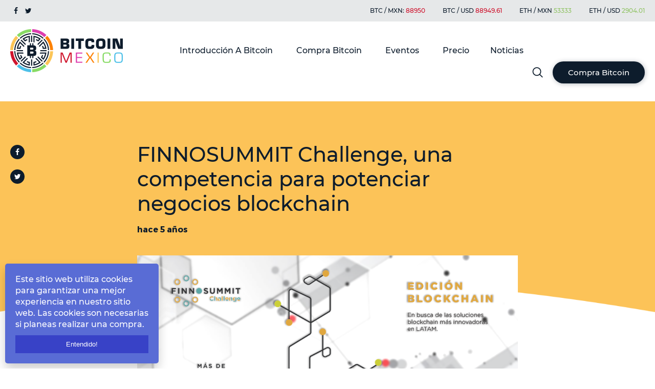

--- FILE ---
content_type: text/html; charset=utf-8
request_url: https://www.bitcoin.com.mx/finnosummit-challenge-una-competencia-para-potenciar-negocios-blockchain/
body_size: 14914
content:
<!DOCTYPE html>
<html lang="es-mx">

<head>

    <!--Header  inject -->
    

<!-- Facebook Pixel Code -->
<script>
!function(f,b,e,v,n,t,s)
{if(f.fbq)return;n=f.fbq=function(){n.callMethod?
n.callMethod.apply(n,arguments):n.queue.push(arguments)};
if(!f._fbq)f._fbq=n;n.push=n;n.loaded=!0;n.version='2.0';
n.queue=[];t=b.createElement(e);t.async=!0;
t.src=v;s=b.getElementsByTagName(e)[0];
s.parentNode.insertBefore(t,s)}(window, document,'script',
'https://connect.facebook.net/en_US/fbevents.js';);
fbq('init', '935594493637414');
fbq('track', 'PageView');
</script>
<noscript><img height="1" width="1" style="display:none"
src="https://www.facebook.com/tr?id=935594493637414&ev=PageView&noscript=1";
/></noscript>
<!-- End Facebook Pixel Code -->

    <meta charset="utf-8" />
    <meta http-equiv="X-UA-Compatible" content="IE=edge" />

    <title>FINNOSUMMIT Challenge: competencia para potenciar negocios blockchain</title>
    <meta name="HandheldFriendly" content="True" />
    <link rel="icon" href="https://www.bitcoin.com.mx/content/images/size/w256h256/2021/02/Icon-BTC-MX-white.png" type="image/x-icon">
    <meta name="viewport" content="width=device-width, initial-scale=1.0" />

    <meta name="description" content="FINNOSUMMIT Challenge: Blockchain Edition tiene como objetivo potenciar a startups o proyectos que utilicen blockchain  para transformar sus negocios.">
    <link rel="icon" href="https://www.bitcoin.com.mx/content/images/size/w256h256/2021/02/Icon-BTC-MX-white.png" type="image/png">
    <link rel="canonical" href="https://www.bitcoin.com.mx/finnosummit-challenge-una-competencia-para-potenciar-negocios-blockchain/">
    <meta name="referrer" content="no-referrer-when-downgrade">
    
    <meta property="og:site_name" content="Bitcoin Mexico - El mejor portal de noticias Bitcoin">
    <meta property="og:type" content="article">
    <meta property="og:title" content="FINNOSUMMIT Challenge: competencia para potenciar negocios blockchain">
    <meta property="og:description" content="FINNOSUMMIT Challenge: Blockchain Edition tiene como objetivo descubrir, promover y potenciar a startups o proyectos que utilicen o estén buscando integrar tecnología blockchain como una solución para transformar sus negocios.">
    <meta property="og:url" content="https://www.bitcoin.com.mx/finnosummit-challenge-una-competencia-para-potenciar-negocios-blockchain/">
    <meta property="og:image" content="https://www.bitcoin.com.mx/content/images/size/w1200/2021/01/FinnoSummit_Chanllenge_blockchian_edition_2021.png">
    <meta property="article:published_time" content="2021-01-18T19:36:11.000Z">
    <meta property="article:modified_time" content="2021-01-18T19:36:11.000Z">
    <meta property="article:tag" content="Noticias">
    <meta property="article:tag" content="Blockchain">
    <meta property="article:tag" content="Eventos">
    
    <meta property="article:publisher" content="https://www.facebook.com/bitcoin.com.mx/">
    <meta name="twitter:card" content="summary_large_image">
    <meta name="twitter:title" content="FINNOSUMMIT Challenge: competencia para potenciar negocios blockchain">
    <meta name="twitter:description" content="FINNOSUMMIT Challenge: Blockchain Edition tiene como objetivo descubrir, promover y potenciar a startups o proyectos que utilicen o estén buscando integrar tecnología blockchain como una solución para transformar sus negocios.">
    <meta name="twitter:url" content="https://www.bitcoin.com.mx/finnosummit-challenge-una-competencia-para-potenciar-negocios-blockchain/">
    <meta name="twitter:image" content="https://www.bitcoin.com.mx/content/images/size/w1200/2021/01/FinnoSummit_Chanllenge_blockchian_edition_2021.png">
    <meta name="twitter:label1" content="Written by">
    <meta name="twitter:data1" content="Bitcoin Mexico">
    <meta name="twitter:label2" content="Filed under">
    <meta name="twitter:data2" content="Noticias, Blockchain, Eventos">
    <meta name="twitter:site" content="@mexico_bitcoin">
    <meta property="og:image:width" content="1200">
    <meta property="og:image:height" content="675">
    
    <script type="application/ld+json">
{
    "@context": "https://schema.org",
    "@type": "Article",
    "publisher": {
        "@type": "Organization",
        "name": "Bitcoin Mexico - El mejor portal de noticias Bitcoin",
        "url": "https://www.bitcoin.com.mx/",
        "logo": {
            "@type": "ImageObject",
            "url": "https://www.bitcoin.com.mx/content/images/2018/03/BitcoinMX_Logo.png"
        }
    },
    "author": {
        "@type": "Person",
        "name": "Bitcoin Mexico",
        "url": "https://www.bitcoin.com.mx/author/bitcoin/",
        "sameAs": []
    },
    "headline": "FINNOSUMMIT Challenge: competencia para potenciar negocios blockchain",
    "url": "https://www.bitcoin.com.mx/finnosummit-challenge-una-competencia-para-potenciar-negocios-blockchain/",
    "datePublished": "2021-01-18T19:36:11.000Z",
    "dateModified": "2021-01-18T19:36:11.000Z",
    "image": {
        "@type": "ImageObject",
        "url": "https://www.bitcoin.com.mx/content/images/size/w1200/2021/01/FinnoSummit_Chanllenge_blockchian_edition_2021.png",
        "width": 1200,
        "height": 675
    },
    "keywords": "Noticias, Blockchain, Eventos",
    "description": "FINNOSUMMIT Challenge: Blockchain Edition tiene como objetivo descubrir, promover y potenciar a startups o proyectos que utilicen o estén buscando integrar tecnología blockchain como una solución para transformar sus negocios.",
    "mainEntityOfPage": "https://www.bitcoin.com.mx/finnosummit-challenge-una-competencia-para-potenciar-negocios-blockchain/"
}
    </script>

    <meta name="generator" content="Ghost 6.8">
    <link rel="alternate" type="application/rss+xml" title="Bitcoin Mexico - El mejor portal de noticias Bitcoin" href="https://www.bitcoin.com.mx/rss/">
    <script defer src="https://cdn.jsdelivr.net/ghost/portal@~2.56/umd/portal.min.js" data-i18n="true" data-ghost="https://www.bitcoin.com.mx/" data-key="319281d4e1d90d8fdc0c8944d0" data-api="https://bitcoin-mexico.ghost.io/ghost/api/content/" data-locale="es-mx" crossorigin="anonymous"></script><style id="gh-members-styles">.gh-post-upgrade-cta-content,
.gh-post-upgrade-cta {
    display: flex;
    flex-direction: column;
    align-items: center;
    font-family: -apple-system, BlinkMacSystemFont, 'Segoe UI', Roboto, Oxygen, Ubuntu, Cantarell, 'Open Sans', 'Helvetica Neue', sans-serif;
    text-align: center;
    width: 100%;
    color: #ffffff;
    font-size: 16px;
}

.gh-post-upgrade-cta-content {
    border-radius: 8px;
    padding: 40px 4vw;
}

.gh-post-upgrade-cta h2 {
    color: #ffffff;
    font-size: 28px;
    letter-spacing: -0.2px;
    margin: 0;
    padding: 0;
}

.gh-post-upgrade-cta p {
    margin: 20px 0 0;
    padding: 0;
}

.gh-post-upgrade-cta small {
    font-size: 16px;
    letter-spacing: -0.2px;
}

.gh-post-upgrade-cta a {
    color: #ffffff;
    cursor: pointer;
    font-weight: 500;
    box-shadow: none;
    text-decoration: underline;
}

.gh-post-upgrade-cta a:hover {
    color: #ffffff;
    opacity: 0.8;
    box-shadow: none;
    text-decoration: underline;
}

.gh-post-upgrade-cta a.gh-btn {
    display: block;
    background: #ffffff;
    text-decoration: none;
    margin: 28px 0 0;
    padding: 8px 18px;
    border-radius: 4px;
    font-size: 16px;
    font-weight: 600;
}

.gh-post-upgrade-cta a.gh-btn:hover {
    opacity: 0.92;
}</style>
    <script defer src="https://cdn.jsdelivr.net/ghost/sodo-search@~1.8/umd/sodo-search.min.js" data-key="319281d4e1d90d8fdc0c8944d0" data-styles="https://cdn.jsdelivr.net/ghost/sodo-search@~1.8/umd/main.css" data-sodo-search="https://bitcoin-mexico.ghost.io/" data-locale="es-mx" crossorigin="anonymous"></script>
    
    <link href="https://www.bitcoin.com.mx/webmentions/receive/" rel="webmention">
    <script defer src="/public/cards.min.js?v=c3eca87e82"></script>
    <link rel="stylesheet" type="text/css" href="/public/cards.min.css?v=c3eca87e82">
    <script defer src="/public/member-attribution.min.js?v=c3eca87e82"></script>
    <script defer src="/public/ghost-stats.min.js?v=c3eca87e82" data-stringify-payload="false" data-datasource="analytics_events" data-storage="localStorage" data-host="https://www.bitcoin.com.mx/.ghost/analytics/api/v1/page_hit"  tb_site_uuid="e28f4098-7f63-4b3e-9694-8c26fc5810e2" tb_post_uuid="51d2e5da-b61f-45be-8101-7cc61b6cf746" tb_post_type="post" tb_member_uuid="undefined" tb_member_status="undefined"></script><style>:root {--ghost-accent-color: #15171A;}</style>
    

<!-- Facebook Pixel Code -->
<script>
!function(f,b,e,v,n,t,s)
{if(f.fbq)return;n=f.fbq=function(){n.callMethod?
n.callMethod.apply(n,arguments):n.queue.push(arguments)};
if(!f._fbq)f._fbq=n;n.push=n;n.loaded=!0;n.version='2.0';
n.queue=[];t=b.createElement(e);t.async=!0;
t.src=v;s=b.getElementsByTagName(e)[0];
s.parentNode.insertBefore(t,s)}(window, document,'script',
'https://connect.facebook.net/en_US/fbevents.js';);
fbq('init', '935594493637414');
fbq('track', 'PageView');
</script>
<noscript><img height="1" width="1" style="display:none"
src="https://www.facebook.com/tr?id=935594493637414&ev=PageView&noscript=1";
/></noscript>
<!-- End Facebook Pixel Code -->

<link href="//cdn-images.mailchimp.com/embedcode/classic-10_7.css" rel="stylesheet" type="text/css">
<script src="https://cdn.jsdelivr.net/npm/js-cookie@rc/dist/js.cookie.min.js"></script>
<style>
    .home_banner_tabel.afclr{
        display: none !important;
    }
    .usd_bitcoin.afclr{
    margin-bottom: 20px;
    }
    #mc_embed_signup.mailchimp_signup_form {
    background: rgba(0,0,0,.75);
    clear: left;
    font: 14px Helvetica,Arial,sans-serif;
    top: 228px;
    left: 0;
    width: 806.4px;
    height: 428px;
    z-index: 99;
    left: 50%;
    margin-left: -403.2px;
    position: absolute;
    display: none;
}
    #mc_embed_signup_scroll h1{
    margin-bottom: 30px;
    }
    #mc_embed_signup .button {
    text-decoration: none;
    font-family: 'Montserrat',Arial, Helvetica, sans-serif;
    display: inline-block;
    font-size: 18px;
    font-weight: bold;
    padding: 16px 30px;
    color: #fff;
    width: 100%;
    height: auto;
    line-height: initial;
    text-align: center;
    background: #0d1c2c;
    border-radius: 40px;
    box-shadow: 1px 1px 10px #0d1c2c4a;
    cursor: pointer;
}
    
    div#mc_embed_signup form{
        padding: 0;
    }
    #mce-EMAIL, #mc_embed_signup .mc-field-group input {
    font-size: 18px;
    color: #0d1c2c;
    font-family: inherit;
    padding: 14px 16px;
    background: transparent;
    width: 100%;
    text-indent: initial;
    border: 1px solid rgba(0,0,0,.1);
    border-right: 3px solid #54c0ea;
    height: 100%;
    font-weight: 300;
}
    .header_sticky ._head_wrap {
  
    z-index: 999;
}
    #mc_embed_signup .mc-field-group{
width: 100%;
    }
    
    #mc_embed_signup_scroll {
        font-family: 'Montserrat',Arial, Helvetica, sans-serif;
        text-align: center;
    width: 100%;
    margin: 0 auto;
    position: relative;
    top: 0;
    background: #fff;
    padding: 80px;
            padding-top: 87px;
    left: 0;
    height: 428px;
    margin: 0 !important;
}
</style>

    <link href="https://www.bitcoin.com.mx/assets/css/font-awesome.css?v=c3eca87e82" rel="stylesheet" type="text/css">
    <link href="https://www.bitcoin.com.mx/assets/css/swiper.min.css?v=c3eca87e82" rel="stylesheet" type="text/css">
    <link href="https://www.bitcoin.com.mx/assets/css/style.css?v=c3eca87e82" rel="stylesheet" type="text/css">
    <link href="https://www.bitcoin.com.mx/assets/css/style2.css?v=c3eca87e82" rel="stylesheet" type="text/css">
    <link href="https://www.bitcoin.com.mx/assets/css/home-banner.css?v=c3eca87e82" rel="stylesheet" type="text/css">
    <link href="https://www.bitcoin.com.mx/assets/css/jquery.fancybox.css?v=c3eca87e82" rel="stylesheet" type="text/css">
    <link href="https://www.bitcoin.com.mx/assets/css/widget.css?v=c3eca87e82" rel="stylesheet" type="text/css">
    <link href="https://www.bitcoin.com.mx/assets/css/style-precios.css?v=c3eca87e82" rel="stylesheet" type="text/css">
    <link href="//cdn-images.mailchimp.com/embedcode/classic-10_7.css" rel="stylesheet" type="text/css">

    <script src="https://www.bitcoin.com.mx/assets/js/jquery-1.11.1.min.js?v=c3eca87e82"></script>
    <script src="https://www.bitcoin.com.mx/assets/js/jquery.matchHeight-min.js?v=c3eca87e82"></script>
    <script src="https://www.bitcoin.com.mx/assets/js/swiper.min.js?v=c3eca87e82"></script>
    <script src="https://www.bitcoin.com.mx/assets/js/mailchimp.js?v=c3eca87e82"></script>
    <script src="https://www.bitcoin.com.mx/assets/js/jquery.fancybox.js?v=c3eca87e82"></script>
    <script type="text/javascript" src="https://www.bitcoin.com.mx/assets/js/ghost-search.min.js?v=c3eca87e82"></script>
    <script src="https://cdn.jsdelivr.net/npm/js-cookie@rc/dist/js.cookie.min.js"></script>
</head>

<body>
    <!-- Begin Mailchimp Signup Form -->
    <style type="text/css">
        #mc_embed_signup {
            background: #fff;
            clear: left;
            font: 14px Helvetica, Arial, sans-serif;
        }

        /* Add your own Mailchimp form style overrides in your site stylesheet or in this style block.
	   We recommend moving this block and the preceding CSS link to the HEAD of your HTML file. */
    </style>
    <div id="mc_embed_signup" class="mailchimp_signup_form">
        <form
            action="https://bitcoin.us18.list-manage.com/subscribe/post-json?u=776a64c9ef94096a35f967082&amp;id=1e3d00691f"
            method="get" id="mc-embedded-subscribe-form" name="mc-embedded-subscribe-form" class="validate"
            target="_blank" novalidate>
            <div id="mc_embed_signup_scroll">
                <h2>Ingrese su dirección de correo electrónico para continuar.</h2>
                <div class="mc-field-group">
                    <input type="email" value="" name="EMAIL" class="required email" id="mce-EMAIL"
                        placeholder="Su correo electrónico">
                </div>
                <div id="mce-responses" class="clear">
                    <div class="response" id="mce-error-response" style="display:none"></div>
                    <div class="response" id="mce-success-response" style="display:none"></div>
                </div>
                <!-- real people should not fill this in and expect good things - do not remove this or risk form bot signups-->
                <div style="position: absolute; left: -5000px;" aria-hidden="true"><input type="text"
                        name="b_776a64c9ef94096a35f967082_1e3d00691f" tabindex="-1" value=""></div>
                <div class="clear"><input type="submit" value="Compra bitcoin" name="subscribe"
                        id="mc-embedded-subscribe" class="button"></div>
                <div id="subscribe-result"></div>
            </div>
        </form>
    </div>
    <!--End mc_embed_signup-->

    <div class="_head_wrap">
<div class="h_header_top afclr">
<div class="wrapper">
<div class="h_header_top_inner afclr">
<div class="h_hed_top_left"><a href="https://www.facebook.com/bitcoin.com.mx"><i class="fa fa-facebook"></i></a><a href="https://twitter.com/mexico_bitcoin"><i class="fa fa-twitter"></i></a></div>
<div class="h_hed_top_right">
<ul>
<li>BTC / MXN: <span class="t_red" id="mxn"></span> </li>
<li>BTC / USD <span class="t_red" id="usd"></span></li>
<li>ETH / MXN <span class="t_green" id="ethmxn"></span> </li>
<li>ETH / USD <span class="t_green" id="ethusd"></span></li>
</ul>
</div>

</div>
</div>
</div>
<div class="h_header_section afclr">
 <div class="wrapper afclr">
 <div class="h_logo"><a href="https://www.bitcoin.com.mx"><img src="https://www.bitcoin.com.mx/assets/images/logo.png?v=c3eca87e82" ></a></div>
 <div class="top_right">
 <div class="site-menu afclr">
 <a href="javascript:void(1)" class="menu_expand afclr">
<i></i>
<i></i>
<i></i>
</a>
           <ul class="nav-menu">
        <!-- Loop through the navigation items -->
        <li class="nav-introduccion-a-bitcoin"><a href="https://www.bitcoin.com.mx/introduccion-a-bitcoin/">Introducción A Bitcoin</a></li>
        <li class="nav-compra-bitcoin"><a href="https://www.bitcoin.com.mx/como-cambiar-pesos-por-bitcoins-casas-de-cambio-atms-o-peer2peer/">Compra Bitcoin</a></li>
        <li class="nav-eventos"><a href="https://www.bitcoin.com.mx/eventos-blockchain/">Eventos</a></li>
        <li class="nav-precio"><a href="https://www.bitcoin.com.mx/precios/">Precio</a></li>
        <li class="nav-noticias"><a href="https://www.bitcoin.com.mx/noticias/">Noticias</a></li>
        <!-- End the loop -->
    </ul>
		
      </div>
     <div class="h_right_se_btn">
     <div class="h_right_se_btn_in afclr">
     <div class="h_ri_search afclr"><a href="#popup-search" class="fancybox" data-touch="false"><img src="https://www.bitcoin.com.mx/assets/images/search_icon_header.png?v=c3eca87e82"></a></div>
     <div class="h_ri_btn"><a href="/" class="h_btn">Compra Bitcoin</a></div>
     </div>
     </div> 
 </div>
 </div>
 </div>
</div>
<script>

  jQuery(window).load(function(){
    var height_head_wrap = $('._head_wrap').height();
    jQuery('body').css('padding-top',height_head_wrap+'px');

  });

  jQuery(window).scroll(function(){
    var scroll_top_amt = jQuery(window).scrollTop();
    if(scroll_top_amt>=120){
      jQuery('body').addClass('header_sticky');
    }else{
      jQuery('body').removeClass('header_sticky');
    }
  });
  

</script>
 
 <div class="h_header_mobile afclr">
 <div class="h_header_mobile_top afclr">
 <div class="wrapper afclr">
 <div class="h_logo"><a href="https://www.bitcoin.com.mx"><img src="https://www.bitcoin.com.mx/assets/images/logo.png?v=c3eca87e82" ></a></div>
<div class="top_right">
<div class="site_menu_mobile afclr">
 <a href="javascript:void(1)" class="menu_expand afclr">
<i></i>
<i></i>
<i></i>
</a>

</div>
</div>

 </div>

</div>

<div class="menu_mobile afclr">
<div class="wrapper afclr">
           <ul class="nav-menu">
        <!-- Loop through the navigation items -->
        <li class="nav-introduccion-a-bitcoin"><a href="https://www.bitcoin.com.mx/introduccion-a-bitcoin/">Introducción A Bitcoin</a></li>
        <li class="nav-compra-bitcoin"><a href="https://www.bitcoin.com.mx/como-cambiar-pesos-por-bitcoins-casas-de-cambio-atms-o-peer2peer/">Compra Bitcoin</a></li>
        <li class="nav-eventos"><a href="https://www.bitcoin.com.mx/eventos-blockchain/">Eventos</a></li>
        <li class="nav-precio"><a href="https://www.bitcoin.com.mx/precios/">Precio</a></li>
        <li class="nav-noticias"><a href="https://www.bitcoin.com.mx/noticias/">Noticias</a></li>
        <!-- End the loop -->
    </ul>
        
 <div class="menu_mobile_btn afclr"><a href="#popup-buy-bitcoin" class="fancybox">Compre Bitcoin</a></div> 
 
 <div class="menu_bar_social afclr">
 <a href="https://www.facebook.com/bitcoin.com.mx"><i class="fa fa-facebook"></i></a><a href="https://twitter.com/mexico_bitcoin"><i class="fa fa-twitter"></i></a>
 
 </div>      

</div>
</div>


<div class="h_header_mobile_info afclr">
<div class="wrapper afclr">
<div class="h_mobile_top_h_details afclr">
<ul>
<li>BTC / MXN: <span class="t_red" id="mxn1"></span> </li>
<li>BTC / USD <span class="t_red" id="usd1"></span></li>
<li>ETH / MXN <span class="t_green" id="ethmxn1"></span> </li>
<li>ETH / USD <span class="t_green" id="ethusd1"></span></li>
</ul>
</div>

<div class="mobile_copy_right afclr">
<p>© 2020 Bitcoin Mexico - El mejor portal Bitcoin. <br> All rights reserved.</p>
<p> Contact by email info@bitcoin.com.mx.</p>

</div>
</div>

</div>
 
 </div>


<div id="popup-search">
  	 <div class="f_footer_newlt_in afclr">
	 <h2>Search</h2>
					<input id="ghost-search-field" placeholder="Type here...">
					<div id="ghost-search-results">
						<ul class="h_header_search_reslt"></ul>
					</div>
 </div>
  </div>
		
<script>
    let ghostSearch = new GhostSearch({
        key: 'f602ba4595695e7a3b03cfeb4d', // This is just a demo key. Replace the key with a real one. See Step 3.
        url: 'https://bitcoin-mexico.ghost.io', // This is just a demo host. Replace the demo url with a real one. See Step 3.
		input: '#ghost-search-field',
        results: '#ghost-search-results ul',
        template: function(result) {
            let url = [location.protocol, '//', location.host].join('') + '';
            return '<li><a href="' + url + '/' + result.slug + '" target="_blank">' + result.title + '</a></li>';  
        }
    })
</script>
<script>
$=jQuery;
/*
  $(document).ready(function() {
    $(".nav-menu").append("<div class='cross_button afclr'><a><i class='fa fa-times' aria-hidden='true'></i></a></div>");
    $(".cross_button").click(function() {
      $(".nav-menu").removeClass("state-active");
      $(".overlay").removeClass("active");
  $("body").removeClass('no_overflow');
      $(".cross_button").closest(".body_shift").parent().removeClass("no_overflow");
    });
  });   
*/
</script>
<script>
  $(function() {
   $('.why_same_height').matchHeight();  
  $('.banner_info_detail').matchHeight();
  $('.interested_inner_details').matchHeight(); 
  });
</script>
      <amp-auto-ads type="adsense" data-ad-client="ca-pub-1812847055311230">
        </amp-auto-ads>

        <div class="news_section_banner afclr">
                <div class="wrapper afclr">
                        <div class="social_icon afclr">
                                <div class="social_icon_inner afclr">
                                        <a href="https://www.facebook.com/bitcoin.com.mx"><i
                                                        class="fa fa-facebook"></i></a>
                                        <a href="https://twitter.com/mexico_bitcoin"><i class="fa fa-twitter"></i></a>
                                </div>
                        </div>
                        <div class="news_section_banner_inner afclr">
                                <h1>FINNOSUMMIT Challenge, una competencia para potenciar negocios blockchain</h1>
                                <span>hace 5 años</span>
                        </div>
                </div>
        </div>
        <div class="news_block afclr">
                <div class="wrapper afclr">
                        <div class="news_block_width afclrt">
                                <div class="blog_img afclr"><img sizes="(max-width: 1000px) 400px, 700px"
                                                src="/content/images/2021/01/FinnoSummit_Chanllenge_blockchian_edition_2021.png"
                                                alt="FINNOSUMMIT Challenge, una competencia para potenciar negocios blockchain" class="block_img_interested"></div>
                                <div class="blog_content afclr">
                                        <ul><li>FINNOSUMMIT Challenge: Blockchain Edition tiene como objetivo descubrir, promover y potenciar a startups o proyectos que utilicen o estén buscando integrar tecnología blockchain como una solución para transformar sus negocios.</li><li>Se entregarán  premios en efectivo a los 5 primeros lugares.</li><li>La convocatoria se abrió el 11 de enero y cierra el 8 de febrero.<br></li></ul><p>La aplicación de blockchain es una herramienta que empresas e instituciones de todo el mundo empezaron a utilizar a partir de las ventajas que ofrece. La nueva tecnología es segura, confiable y fiable, por lo que cada vez suma más adeptos. Sin embargo, en no todo el mundo su desarrollo es total. América Latina, por ejemplo, se encuentra atrasada con respecto a Estados Unidos, Europa o Asia. Pero hay importantes novedades.</p><h2 id="finnosummit-challenge">FINNOSUMMIT Challenge</h2><p><strong>Con el objetivo de descubrir, promover y potenciar a startups o proyectos que utilicen o estén buscando integrar tecnología blockchain como una solución para transformar sus negocios,</strong> Finnovista, firma enfocada en transformar las finanzas y los seguros a través de la innovación colaborativa con startups, y<strong> </strong>Algorand han lanzado el <a href="https://www.finnovista.com/competencia/finnosummit-challenge-blockchain/?ref=bitcoin.com.mx"><strong>FINNOSUMMIT Challenge: Blockchain Edition</strong></a>.</p><p>La convocatoria de este evento se abrió el pasado 11 de enero y cerrará el 8 de febrero. ¿Cuáles son los proyectos que pueden aplicar? El temario es de lo más variado, <strong> desde pagos y remesas, préstamos, crowdfunding y registro de la propiedad hasta votaciones, monedas virtuales cerradas, big data o comercio digital.</strong></p><figure class="kg-card kg-image-card"><img src="https://www.bitcoin.com.mx/content/images/2021/01/image-38.png" class="kg-image" alt loading="lazy" width="586" height="390"></figure><p></p><p>También se aceptan proyectos con un fuerte impacto social, identidad digital y autenticación, inclusión financiera para sub bancarizados o no bancarizados y detección de fraude y blanqueo de capitales, por ejemplo.</p><h3 id="requisitos-para-poder-participar">Requisitos para poder participar</h3><p><strong>Los proyectos presentados deben estar basados en tecnología blockchain o buscar integrarla en su solución. </strong>Aunque no importa en cual protocolo está basada la solución, la presentación del producto debe abordar como a futuro este proyecto puede <strong>aprovechar la tecnología blockchain de Algorand.</strong></p><p>Los equipos deben enfocarse en los mercados de América Latina y el Caribe, aunque pueden ser de fuera de esta región y además:</p><ul><li>Deberán estar registrados formalmente como empresa y/ o haber trabajado juntos en el proyecto durante al menos 6 meses.</li><li>.Los miembros del equipo tendrán que tener un historial de trabajo con startups o empresas establecidas.<br></li></ul><p>En cuanto al número de miembros pueden ser equipos de cualquier tamaño pero idealmente deberán contar con un mínimo de un Producto Mínimo Viable (MVP) o wireframes y workflows de su solución.</p><figure class="kg-card kg-embed-card"><blockquote class="twitter-tweet" data-width="550"><p lang="es" dir="ltr">🧐Conoce todos los beneficios que ofrece FINNOSUMMIT Challenge: Blockchain Edition Powered by Algorand, gana visibilidad y la posibilidad de optar a un premio de desarrollo de hasta $50.000 USD<br><br>📰Lee todos los beneficios y aplica YA. ¡Únete al reto!<br>👉<a href="https://t.co/jKcIzb35fF?ref=bitcoin.com.mx">https://t.co/jKcIzb35fF</a> <a href="https://t.co/s965SsLZGs?ref=bitcoin.com.mx">pic.twitter.com/s965SsLZGs</a></p>&mdash; FINNOSUMMIT (@FINNOSUMMIT) <a href="https://twitter.com/FINNOSUMMIT/status/1350103054960492544?ref_src=twsrc%5Etfw&ref=bitcoin.com.mx">January 15, 2021</a></blockquote>
<script async src="https://platform.twitter.com/widgets.js" charset="utf-8"></script>
</figure><p></p><h3 id="premios">Premios</h3><p>Los 10 finalistas se presentarán el 8 de abril en la FINNOSUMMIT Hour, la mayor comunidad de Fintech en México y América Latina, donde recibirán, además de premios en efectivo, asesoría en en áreas como el desarrollo técnico, marketing y recaudación de capital por parte de in un mentor de la red de Algorand.</p><p>De los 10 finalistas <strong>los cinco primeros lugares se llevarán un premio en efectivo base y como extra los tres primeros lugares podrán optar a un reconocimiento hasta $50,000 dólares que podrán utilizar para el desarrollo de su solución.</strong></p><p>Los premios base para los tres primeros lugares serán:</p><ul><li><strong><strong><strong>Primer lugar: $15 mil dólares.</strong></strong></strong></li><li><strong><strong><strong>Segundo y tercer lugar: $7,500 dólares</strong></strong></strong></li><li><strong>4º y 5º lugar: $5,000 dólares.</strong><br></li></ul><p><strong>La bonificación extra de los $50 mil dólares será entregado a consideración de </strong> <strong>Fundación Algorand tomando en cuenta la complejidad y la importancia del proyecto para la comunidad de Algorand.</strong></p><h2 id="-qu-es-la-fundaci-n-algorand">¿Qué es la Fundación Algorand?</h2><p>Fundación Algorand, está comprometida de compartir con América Latina los beneficios que puede aportar una cadena de bloqueo abierta, pública y sin permisos, por eso, buscando crear <strong>un ecosistema inclusivo que ofrece una oportunidad para que todos aprovechen el potencial de una economía equitativa y verdaderamente sin fronteras</strong>, <strong>fue creada la blockchain de Algorand, </strong>un protocolo y software de código abierto diseñado inicialmente por Silvio Micali y un equipo de científicos destacados.</p><p>América Latina tiene una gran oportunidad para acercarse a la cadena de bloques y esta iniciativa del FINNOSUMMIT Challenge: Blockchain Edition es una chance única. Se esperan cientos de proyectos para cambiarles la vida a los latinoamericanos.</p><p><br><em>Consulta nuestro calendario de eventos crypto y blockchain:</em></p><ul><li><a href="https://www.bitcoin.com.mx/tag/eventos/">Eventos</a></li></ul>
                                </div>
                        </div>
                </div>
        </div>


    <div class="price_info_mobile afclr">
        <img src="https://www.bitcoin.com.mx/assets/images/price_info.jpg?v=c3eca87e82">
    </div>

    <footer>
        <div class="f_footer_top_bar afclr">
            <img class="f_top_bar_desktop" src="https://www.bitcoin.com.mx/assets/images/footer_top_layout.jpg?v=c3eca87e82">
            <img class="f_top_bar_mobile" src="https://www.bitcoin.com.mx/assets/images/footer_image_top_mobile.png?v=c3eca87e82">
            <div class="f_footer_social afclr">
                <div class="wrapper">
                    <div class="f_footer_social_inner afclr">
                        <a href="https://www.facebook.com/bitcoin.com.mx"><i class="fa fa-facebook"></i></a><a
                            href="https://twitter.com/mexico_bitcoin"><i class="fa fa-twitter"></i></a>
                    </div>
                </div>
            </div>
        </div>
        <div class="f_footer_section afclr">
            <div class="wrapper">
                <div class="f_footer_se_top_inner afclr">
                    <div class="f_footer_block">
                        <div class="f_footer_block_inner afclr">
                            <h3>Nuestra Misión</h3>
                            <p>Bitcoin México está formado por un equipo de expertos en criptomonedas y Bitcoin que
                                trabaja
                                para ti con un solo objetivo: proporcionarte la información más novedosa, imparcial y de
                                máxima calidad. Tienes en tu pantalla una fuente muy valiosa que te ayudará en tus
                                inversiones y gestiones de una forma eficaz.</p>
                            <p>Además, gracias a nuestro profundo conocimiento y experiencia en el mercado de divisas,
                                te
                                ofrecemos un servicio profesional de compra/venta de Bitcoin, totalmente orientado a que
                                logres el máximo beneficio, seguridad y comodidad. Nuestro prestigio y calidad nos
                                avala.
                            </p>
                        </div>
                    </div>
                    <div class="f_footer_block">
                        <div class="f_footer_block_inner afclr">
                            <h3>Tag Cloud</h3>
                            <div class="f_footer_bl_list afclr">
                                <ul>
                                    <li><a href="/tag/adopcion/">Adopción</a></li>
                                    <li><a href="/tag/altcoins/">Altcoins</a></li>
                                    <li><a href="/tag/america-latina/">América Latina</a></li>
                                    <li><a href="/tag/bitcoin/">Bitcoin</a></li>
                                    <li><a href="/tag/blockchain/">Blockchain</a></li>
                                    <li><a href="/tag/compra-venta/">Compra-Venta</a></li>
                                    <li><a href="/tag/criptofinanzas/">Criptofinanzas</a></li>
                                    <li><a href="/tag/ethereum/">Ethereum</a></li>
                                    <li><a href="/tag/eventos/">Eventos</a></li>
                                    <li><a href="/tag/exchange/">Exchange</a></li>
                                    <li><a href="/tag/introduccion/">Introduccion</a></li>
                                    <li><a href="/tag/legislacion-2/">Legislación</a></li>
                                    <li><a href="/tag/mexico/">México</a></li>
                                    <li><a href="/tag/mining/">Mining</a></li>
                                    <li><a href="/tag/mundo/">Mundo</a></li>
                                </ul>

                            </div>

                        </div>
                    </div>
                    <div class="f_footer_block subscribe-form">

                        <div class="subscribe-success-message">
                            <a class="subscribe-close" href="javascript:;"></a>
                            Te has suscrito exitosamente a Bitcoin Mexico - El mejor portal de noticias Bitcoin!
                        </div>
                        <div class="f_footer_block_inner afclr">
                            <h3>¡Subscríbete!</h3>
                            <div class="f_footer_newlatter afclr">
                                <p>Para recibir nuestras noticias actualizadas, suscríbase a nuestro boletín. Puede
                                    darse de
                                    baja en cualquier momento.</p>
                                <div class="f_footer_newlt_in afclr">
                                    <form data-members-form="subscribe" method="post" action="/subscribe/">
                                        <input type="email" class="subscribe-email" name="email" data-members-email
                                            placeholder="E-mail" autocomplete="false" /><input class="f_footer_n_btn"
                                            type="submit" value="">
                                        <div class="message-success">
                                            <strong>¡Excelente!</strong> Revise su bandeja de entrada y haga clic en el
                                            enlace para confirmar su suscripción.
                                        </div>
                                        <div class="message-error">
                                            ¡Por favor, ingrese una dirección de correo válida!
                                        </div>
                                    </form>
                                </div>
                            </div>
                        </div>

                    </div>

                </div>
                <div class="f_footer_copy afclr">
                    <div class="f_cpy_desktop afclr">
                        <p>© 2022 Bitcoin Mexico - El mejor portal Bitcoin. All rights reserved. - Contact by email <a
                                href="mailto:info@bitcoin.com.mx">info@bitcoin.com.mx</a>.</p>
                    </div>
                    <div class="f_cpy_mobile afclr">
                        <p>© 2022 Bitcoin Mexico - El mejor portal Bitcoin. All rights reserved.</p>
                        <p>Contact by email <a href="mailto:info@bitcoin.com.mx">info@bitcoin.com.mx</a>.</p>
                    </div>
                </div>
            </div>
        </div>

        <!-- Footer  inject -->
        <!-- Global site tag (gtag.js) - Google Analytics -->
<!-- <script async src="https://www.googletagmanager.com/gtag/js?id=UA-120967915-1"></script>
<script>
  window.dataLayer = window.dataLayer || [];
  function gtag(){dataLayer.push(arguments);}
  gtag('js', new Date());

  gtag('config', 'UA-120967915-1');
</script>
-->

<script async src="//pagead2.googlesyndication.com/pagead/js/adsbygoogle.js"></script>
<script>
     (adsbygoogle = window.adsbygoogle || []).push({
          google_ad_client: "ca-pub-6505030463656533",
          enable_page_level_ads: true
     });
</script>

<script id="mcjs">!function(c,h,i,m,p){m=c.createElement(h),p=c.getElementsByTagName(h)[0],m.async=1,m.src=i,p.parentNode.insertBefore(m,p)}(document,"script","https://chimpstatic.com/mcjs-connected/js/users/776a64c9ef94096a35f967082/6bbe572c9619d41133eec8927.js");</script>

<!-- Google Tag Manager - With outbound link tracking-->
<script>(function(w,d,s,l,i){w[l]=w[l]||[];w[l].push({'gtm.start':
new Date().getTime(),event:'gtm.js'});var f=d.getElementsByTagName(s)[0],
j=d.createElement(s),dl=l!='dataLayer'?'&l='+l:'';j.async=true;j.src=
'https://www.googletagmanager.com/gtm.js?id='+i+dl;f.parentNode.insertBefore(j,f);
})(window,document,'script','dataLayer','GTM-ML4FWR9');</script>
<!-- End Google Tag Manager -->

<!-- Google Tag Manager (noscript)this SHOULD be in body -->
<noscript><iframe src="https://www.googletagmanager.com/ns.html?id=GTM-ML4FWR9"
height="0" width="0" style="display:none;visibility:hidden"></iframe></noscript>
<!-- End Google Tag Manager (noscript) -->



<!--GDPR Cookie accept-->
<p id="cookie-notice">Este sitio web utiliza cookies para garantizar una mejor experiencia en nuestro sitio web. Las cookies son necesarias si planeas realizar una compra.<br><button onclick="acceptCookie();">Entendido!</button></p>

<style>#cookie-notice{color:#fff;font-family:inherit;background:#596cd5;padding:20px;position:fixed;bottom:10px;left:10px;width:100%;max-width:300px;box-shadow:0 10px 20px rgba(0,0,0,.2);border-radius:5px;margin:0px;visibility:hidden;z-index:1000000;box-sizing:border-box}#cookie-notice button{color:inherit;background:#3842c7;border:0;padding:10px;margin-top:10px;width:100%;cursor:pointer}@media only screen and (max-width:600px){#cookie-notice{max-width:100%;bottom:0;left:0;border-radius:0}}</style>

<script>function acceptCookie(){document.cookie="cookieaccepted=1; expires=Thu, 18 Dec 2030 12:00:00 UTC; path=/",document.getElementById("cookie-notice").style.visibility="hidden"}document.cookie.indexOf("cookieaccepted")<0&&(document.getElementById("cookie-notice").style.visibility="visible");</script>
<!--GDPR Cookie accept-->

    </footer>

    <script src="https://unpkg.com/@tryghost/content-api@1.5.9/umd/content-api.min.js"></script>
    <script type="text/javascript" src="https://www.bitcoin.com.mx/assets/js/ghost-search.min.js?v=c3eca87e82"></script>
    
    
    <!-- Global site tag (gtag.js) - Google Analytics -->
<!-- <script async src="https://www.googletagmanager.com/gtag/js?id=UA-120967915-1"></script>
<script>
  window.dataLayer = window.dataLayer || [];
  function gtag(){dataLayer.push(arguments);}
  gtag('js', new Date());

  gtag('config', 'UA-120967915-1');
</script>
-->

<script async src="//pagead2.googlesyndication.com/pagead/js/adsbygoogle.js"></script>
<script>
     (adsbygoogle = window.adsbygoogle || []).push({
          google_ad_client: "ca-pub-6505030463656533",
          enable_page_level_ads: true
     });
</script>

<script id="mcjs">!function(c,h,i,m,p){m=c.createElement(h),p=c.getElementsByTagName(h)[0],m.async=1,m.src=i,p.parentNode.insertBefore(m,p)}(document,"script","https://chimpstatic.com/mcjs-connected/js/users/776a64c9ef94096a35f967082/6bbe572c9619d41133eec8927.js");</script>

<!-- Google Tag Manager - With outbound link tracking-->
<script>(function(w,d,s,l,i){w[l]=w[l]||[];w[l].push({'gtm.start':
new Date().getTime(),event:'gtm.js'});var f=d.getElementsByTagName(s)[0],
j=d.createElement(s),dl=l!='dataLayer'?'&l='+l:'';j.async=true;j.src=
'https://www.googletagmanager.com/gtm.js?id='+i+dl;f.parentNode.insertBefore(j,f);
})(window,document,'script','dataLayer','GTM-ML4FWR9');</script>
<!-- End Google Tag Manager -->

<!-- Google Tag Manager (noscript)this SHOULD be in body -->
<noscript><iframe src="https://www.googletagmanager.com/ns.html?id=GTM-ML4FWR9"
height="0" width="0" style="display:none;visibility:hidden"></iframe></noscript>
<!-- End Google Tag Manager (noscript) -->


<!-- Moonpay integration -->
<style>
  .home_banner_width{
  text-align: center;
  }
  .moonpay-container-tpl{
  display: none;
  }
  .moonpay-container{
  animation: moonpayGrow 0.1s ease-out 0s both;
  text-align: center; 
  margin-bottom: 20px;
  display: inline-block;
  padding: 10px;
  background: rgb(255 255 255);
  border-radius: 4px;
  box-shadow: 0px 4px 15px rgba(0, 0, 0, 0.1);
  background-image: url("[data-uri]");
  background-position: center 30%;
  background-repeat: no-repeat;
  background-size: 32px 32px;
  }
  .moonpay-container iframe{
  width: 570px;
  height: 480px;
  display: inline-block;
  }
  @keyframes moonpayGrow {
  0% {
  opacity: 0;
  transform: scale(0.7);
  }
  100% {
  opacity: 1;
  transform: scale(1);
  }
  }
  @media (max-width: 655px) {
  .moonpay-container iframe{
  width: 100%;
  }
  .moonpay-container{
  width: 100%;
  }
  }
</style>

<div class="moonpay-container-tpl">
  <iframe
    allow="accelerometer; autoplay; camera; gyroscope; payment"
    frameborder="0"
    height="100%"
    width="100%"
    allowtransparency="true"
    >
    <p>Your browser does not support iframes.</p>
  </iframe>
</div>

<script>
   $(document).ready(function(){
   	$('.home_banner_width h1').text('¡Compra tus bitcoins aquí!');
    $('.h_btn.h_btn_main').text('Compra bitcoin');
   });
  $(document).on('click', '.trigger-moonpay, .h_btn', function(ev){
     /* ev.stopPropagation(); */
     ev.preventDefault(); 
      function hideMailchimp(){
          $('.mailchimp_signup_form').fadeOut();
      }
     function showWidget(){
        $('.bitcoin_detail').fadeOut('normal', function(){
       var $cln = $('.moonpay-container-tpl').clone();   
       $cln.removeClass('moonpay-container-tpl').addClass('moonpay-container');
       $cln.find('iframe').attr('src', 'https://buy.moonpay.io?'+params);
       $cln.hide();
       $(this).replaceWith($cln);
       $cln.fadeIn();
     });
    }
     /** open mailchimp overlay **/
     if(!Cookies.get("example")){
         $('.mailchimp_signup_form').show();
         $('.home_banner_block.afclr').css('height','842px');
     } else {
     	setTimeout(showWidget, 1500);
     }
      
     /** if mailchimp succesful **/
      
        ajaxMailChimpForm($("#mc-embedded-subscribe-form"), $("#subscribe-result"));

        // Turn the given MailChimp form into an ajax version of it.
        // If resultElement is given, the subscribe result is set as html to
        // that element.
        function ajaxMailChimpForm($form, $resultElement){

            // Hijack the submission. We'll submit the form manually.
            $form.submit(function(e) {
                e.preventDefault();

                if (!isValidEmail($form)) {
                    var error =  "Por favor, introduzca una dirección de correo electrónico válida.";
                    $resultElement.html(error);
                    $resultElement.css("color", "red");
                } else {
                    $resultElement.css("color", "black");
                    $resultElement.html("Suscribiendo...");
                    submitSubscribeForm($form, $resultElement);
                }
            });
        }

        // Validate the email address in the form
        function isValidEmail($form) {
            // If email is empty, show error message.
            // contains just one @
            var email = $form.find("input[type='email']").val();
            if (!email || !email.length) {
                return false;
            } else if (email.indexOf("@") == -1) {
                return false;
            }

            return true;
        }

        // Submit the form with an ajax/jsonp request.
        // Based on http://stackoverflow.com/a/15120409/215821
        function submitSubscribeForm($form, $resultElement) {
            $.ajax({
                type: "GET",
                url: $form.attr("action"),
                data: $form.serialize(),
                cache: false,
                dataType: "jsonp",
                jsonp: "c", // trigger MailChimp to return a JSONP response
                contentType: "application/json; charset=utf-8",

                error: function(error){
                    // According to jquery docs, this is never called for cross-domain JSONP requests
                },

                success: function(data){
                    if (data.result != "success") {
                        var message = data.msg || "Lo siento. No se puede suscribir. Por favor, inténtelo de nuevo más tarde.";
                        $resultElement.css("color", "red");

                        if (data.msg && data.msg.indexOf("already subscribed") >= 0) {
                            message = "Ya está suscrito. Gracias.";
                            $resultElement.css("color", "black");
                            setTimeout(hideMailchimp, 1500);
                            setTimeout(showWidget, 1500);
                            
                        }

                        $resultElement.html(message);

                    } else {
                        $resultElement.css("color", "black");
                        $resultElement.html("¡Gracias! Ahora está suscrito.");
                        
                        Cookies.set("example", "mxcookie", { expires: 7 }); 
                        console.log( Cookies.get("mxcookie") );
                        
                        setTimeout(hideMailchimp, 1500);
                        setTimeout(showWidget, 1500);
                        
                       
                        
                    }
                }
            });
        }

   
     
     var crypto = $('#convert2').val();
     var fiat_amount = $('#convert1text').val();
     var fiat_currency = $('#convert1').val();
     
      
     var params = $.param({
       defaultCurrencyCode: crypto,
       baseCurrencyAmount: fiat_amount,
       baseCurrencyCode: fiat_currency,
       colorCode: '#0d1c2c',
       language: 'es',
       apiKey: 'pk_live_ZDubeXDXHf8D99vnAB0nY7jldocNZD4'
     })
     
      
  })
</script>
<!-- Begin Mailchimp Signup Form -->

<style type="text/css">
	#mc_embed_signup{background:#fff; clear:left; font:14px Helvetica,Arial,sans-serif; }
	/* Add your own Mailchimp form style overrides in your site stylesheet or in this style block.
	   We recommend moving this block and the preceding CSS link to the HEAD of your HTML file. */
</style>
<div id="mc_embed_signup" class="mailchimp_signup_form">
<form action="https://bitcoin.us18.list-manage.com/subscribe/post-json?u=776a64c9ef94096a35f967082&amp;id=1e3d00691f" method="get" id="mc-embedded-subscribe-form" name="mc-embedded-subscribe-form" class="validate" target="_blank" novalidate>
    <div id="mc_embed_signup_scroll">
	<h2>Ingrese su dirección de correo electrónico para continuar.</h2>

<div class="mc-field-group">
	
	<input type="email" value="" name="EMAIL" class="required email" id="mce-EMAIL" placeholder="Su correo electrónico">
</div>
        
	<div id="mce-responses" class="clear">
		<div class="response" id="mce-error-response" style="display:none"></div>
		<div class="response" id="mce-success-response" style="display:none"></div>
	</div>    <!-- real people should not fill this in and expect good things - do not remove this or risk form bot signups-->
    <div style="position: absolute; left: -5000px;" aria-hidden="true"><input type="text" name="b_776a64c9ef94096a35f967082_1e3d00691f" tabindex="-1" value=""></div>
   
        <div class="clear"><input type="submit" value="Compra bitcoin" name="subscribe" id="mc-embedded-subscribe" class="button"></div>
     <div id="subscribe-result"></div>
    </div>
    
</form>
</div>

<!--End mc_embed_signup-->

<!--GDPR Cookie accept-->
<p id="cookie-notice">Este sitio web utiliza cookies para garantizar una mejor experiencia en nuestro sitio web. Las cookies son necesarias si planeas realizar una compra.<br><button onclick="acceptCookie();">Entendido!</button></p>

<style>#cookie-notice{color:#fff;font-family:inherit;background:#596cd5;padding:20px;position:fixed;bottom:10px;left:10px;width:100%;max-width:300px;box-shadow:0 10px 20px rgba(0,0,0,.2);border-radius:5px;margin:0px;visibility:hidden;z-index:1000000;box-sizing:border-box}#cookie-notice button{color:inherit;background:#3842c7;border:0;padding:10px;margin-top:10px;width:100%;cursor:pointer}@media only screen and (max-width:600px){#cookie-notice{max-width:100%;bottom:0;left:0;border-radius:0}}</style>

<script>function acceptCookie(){document.cookie="cookieaccepted=1; expires=Thu, 18 Dec 2030 12:00:00 UTC; path=/",document.getElementById("cookie-notice").style.visibility="hidden"}document.cookie.indexOf("cookieaccepted")<0&&(document.getElementById("cookie-notice").style.visibility="visible");</script>
<!--GDPR Cookie accept-->


    <script>
    // Remove list-item "coinrex" from "basado en" list
    jQuery(document).ready(function ($) {
        $(".market-selector select option[value='coinrex']").remove();
    });

    $(document).ready(function () {
        //Overlay for 
        $(".fancybox").fancybox({
            maxWidth: 800,
            maxHeight: 600,
            fitToView: false,
            width: '70%',
            height: '70%',
            autoSize: false,
            closeClick: false,
            openEffect: 'none',
            closeEffect: 'none'
        });
        var swiper = new Swiper('.swiper_product', {
            slidesPerView: 4,
            loop: false,
            spaceBetween: 10,
            speed: 1000,
            autoplay: {
                delay: 5000,


                disableOnInteraction: false,
            },
            pagination: {
                el: '.swiper_pagination_porduct',
            },
            breakpoints: {

                1180: {
                    slidesPerView: 3,
                    spaceBetween: 10,
                },
                992: {
                    slidesPerView: 2,
                    spaceBetween: 10,
                },

                767: {
                    slidesPerView: 1,
                    spaceBetween: 0,
                },

                640: {
                    slidesPerView: 2,
                    spaceBetween: 0,

                },

                480: {

                    slidesPerView: 1,
                    spaceBetween: 0,

                }

            }
        });
    });

    //Scripts for Members subscription
    // Parse the URL parameter
    function getParameterByName(name, url) {
        if (!url) url = window.location.href;
        name = name.replace(/[\[\]]/g, "\\$&");
        var regex = new RegExp("[?&]" + name + "(=([^&#]*)|&|#|$)"),
            results = regex.exec(url);
        if (!results) return null;
        if (!results[2]) return '';
        return decodeURIComponent(results[2].replace(/\+/g, " "));
    }

    // Give the parameter a variable name
    var action = getParameterByName('action');

    // Subscription at footer
    $(document).ready(function () {
        if (action == 'subscribe') {
            $('body').addClass("subscribe-success");
        }

        $('.subscribe-success-message .subscribe-close').click(function () {
            $('.subscribe-success-message').addClass('close');
        });

        // Reset form on opening subscrion overlay
        $('.subscribe-button').click(function () {
            $('.subscribe-overlay form').removeClass();
            $('.subscribe-email').val('');
        });


    });
</script>



<script src="https://www.bitcoin.com.mx/assets/dist/ghost-finder.js?v=c3eca87e82"></script>
<script src="https://www.bitcoin.com.mx/assets/js/price.js?v=c3eca87e82"></script>
<script src="https://www.bitcoin.com.mx/assets/js/site_functions.js?v=c3eca87e82"></script>

<script src='https://iframe.sandbox.test-simplexcc.com/form-sdk.js' type="text/javascript"></script>
<script>
    window.simplex.createForm();
</script>

</body>

</html>

--- FILE ---
content_type: text/html; charset=utf-8
request_url: https://www.google.com/recaptcha/api2/aframe
body_size: 267
content:
<!DOCTYPE HTML><html><head><meta http-equiv="content-type" content="text/html; charset=UTF-8"></head><body><script nonce="gxUA_7m5pZMuM3D3iOy52w">/** Anti-fraud and anti-abuse applications only. See google.com/recaptcha */ try{var clients={'sodar':'https://pagead2.googlesyndication.com/pagead/sodar?'};window.addEventListener("message",function(a){try{if(a.source===window.parent){var b=JSON.parse(a.data);var c=clients[b['id']];if(c){var d=document.createElement('img');d.src=c+b['params']+'&rc='+(localStorage.getItem("rc::a")?sessionStorage.getItem("rc::b"):"");window.document.body.appendChild(d);sessionStorage.setItem("rc::e",parseInt(sessionStorage.getItem("rc::e")||0)+1);localStorage.setItem("rc::h",'1763574023359');}}}catch(b){}});window.parent.postMessage("_grecaptcha_ready", "*");}catch(b){}</script></body></html>

--- FILE ---
content_type: text/css; charset=UTF-8
request_url: https://www.bitcoin.com.mx/assets/css/style.css?v=c3eca87e82
body_size: 5497
content:
@font-face {
    font-family: 'Montserrat';
    src: url('../fonts/Montserrat-Regular.woff2') format('woff2'),
        url('../fonts/Montserrat-Regular.woff') format('woff');
    font-weight: normal;
    font-style: normal;
}

@font-face {
    font-family: 'Montserrat Semi';
    src: url('../fonts/Montserrat-SemiBold.woff2') format('woff2'),
        url('../fonts/Montserrat-SemiBold.woff') format('woff');
    font-weight: 600;
    font-style: normal;
}

@font-face {
    font-family: 'Montserrat';
    src: url('../fonts/Montserrat-Light.woff2') format('woff2'),
        url('../fonts/Montserrat-Light.woff') format('woff');
    font-weight: 300;
    font-style: normal;
}

@font-face {
    font-family: 'Montserrat';
    src: url('../fonts/Montserrat-Bold.woff2') format('woff2'),
        url('../fonts/Montserrat-Bold.woff') format('woff');
    font-weight: bold;
    font-style: normal;
}
@font-face {
    font-family: 'Montserrat';
    src: url('../fonts/Montserrat-Medium.woff2') format('woff2'),
        url('../fonts/Montserrat-Medium.woff') format('woff');
    font-weight: 500;
    font-style: normal;
}


*{margin:0; padding:0; box-sizing: border-box;  -moz-box-sizing: border-box; -webkit-box-sizing: border-box; word-wrap:break-word}
html, body{}
body{  font-family: 'Montserrat',Arial, Helvetica, sans-serif; font-size:16px; font-weight:500;    overflow-x: hidden; }
img{vertical-align:middle; max-width:100%;}
a img{border:none;}
a{text-decoration:underline; color:#5fad3e;}
a:hover{color: #54c1ea}
h1 a{color: #0d1c2c}

ul{list-style:none}
:focus{outline:none}
p{ color:#282828; font-size:16px;     line-height: 1.4;}
 
.wrapper{margin-left:auto; margin-right:auto; max-width:1300px; padding:0 20px; width:100%;}
 
.clr{clear:both; float:none; display:block;}
.clr:after, .afclr:after{clear:both; float:none; display:block; content:""}
input[type="submit"], button{-webkit-appearance:none}
select{word-wrap:normal}
::-webkit-input-placeholder {
    color:    #8d8c8c;
}
:-moz-placeholder {
    color:    #8d8c8c;
}
::-moz-placeholder {
    color:    #8d8c8c;
}
.f_footer_newlt_in input[type="email"]::-webkit-input-placeholder {
    color:    #fff; font-weight:300;
}
.f_footer_newlt_in input[type="email"]:-moz-placeholder {
    color:    #fff;font-weight:300;
}
.f_footer_newlt_in input[type="email"]::-moz-placeholder {
    color:    #fff;font-weight:300;
}

body{padding-top:156px; -webkit-transition: padding 0.2s ease; transition: padding 0.2s ease; }
body.header_sticky{padding-top: 129px;}

._head_wrap{position: fixed; left: 0; top: 0; right: 0; background: #fff; z-index: 30}
.header_sticky ._head_wrap{box-shadow: 0px 0px 6px #00000054}
.h_logo img{width: 220px; -webkit-transition: all 0.3s ease; transition: all 0.3s ease;}
.header_sticky .h_logo img{width: 150px}
.header_sticky .top_right{padding: 6px 0}

.h_header_top{ background:#e6e8e9; padding:10px 0;}
.h_header_top_inner{}
.h_hed_top_left{ float:left; width:30%;}
.h_hed_top_left a{ color:#0d1c2c; font-size:14px; display:inline-block; padding:2px; margin:0 5px;}
.h_hed_top_right{ float:right;}
.h_hed_top_right ul{}
.h_hed_top_right ul li{ font-size:12px; color:#0d1c2c; display:inline-block;padding-left: 30px;}
.t_red{ color:#ce132d;}
.t_green{ color:#90c364;}
.h_header_section{ padding:15px 0;}
.h_logo{ float:left; width:25%;}
.top_right{ float:right; width:75%;    padding: 20px 0; -webkit-transition: all 0.3s ease; transition: all 0.3s ease; }
.h_right_se_btn{ float:right;}
.h_right_se_btn_in{}
.h_ri_search{display: inline-block; vertical-align:middle;padding-right:15px;}
.h_ri_btn{ display: inline-block;vertical-align:middle;}
.h_btn{text-decoration: none; display: inline-block; font-size: 15px; color: #fff; padding: 12px 30px; text-align: center; background: #0d1c2c; border-radius: 40px; box-shadow: 1px 1px 10px #0d1c2c4a; cursor:pointer;}
.h_btn:hover{background: #05101b;}



.site-menu{ float:left;    padding-right:10px; }
.nav-menu li {  padding: 0 5px;   position: relative;   display: inline-block;}
.nav-menu li:nth-last-child(2){  padding-right: 0;}
.nav-menu > li > a {text-decoration: none;  position: relative; color: #0d1c2c; font-size: 16px; display: block; padding: 12px 16px; transition: all 0.3s ease;  -moz-transition: all 0.3s ease; -ms-transition: all 0.3s ease; -o-transition: all 0.3s ease;}
.nav-menu .sub-menu { position: absolute; top: 100%;  left: 0;  width: 180px; transition: all 0.3s ease;  -webkit-transition: all 0.3s ease; z-index: 1000;  visibility: visible;  filter: alpha(opacity=0);  visibility: hidden;  opacity: 0;}
.nav-menu .sub-menu li {   float: none;   background: #fff;   border-bottom: 1px solid #f1eded;  border-left: none;   padding: 0;   display: block;   position: relative;}
.nav-menu .sub-menu li:first-child {  border-top: 4px solid #90c364}
.nav-menu .sub-menu a {  padding: 14px 50px 14px 15px;}
.nav-menu .sub-menu li a {  text-align: left;   font-size: 14px; display:block; }
.nav-menu .sub-menu ul {   position: absolute;   top: 0px;    left: 100%;  border-top: 0;   padding-left: 0px;   padding-top: 0;   filter: alpha(opacity=0);   width: 180px;   visibility: hidden;   opacity: 0; -webkit-transform:translate(40px,0)}
.nav-menu .sub-menu li:last-child {   border-bottom: none;}
.nav-menu > li:last-child {    padding-right: 0;}
.nav-menu li:hover > .sub-menu {   visibility: visible;   opacity: 1;   filter: alpha(opacity=100);}
.nav-menu .sub-menu li:hover ul {   visibility: visible;   opacity: 1;    filter: alpha(opacity=100); -webkit-transform:translate(0px,0)}
.nav-menu .sub-menu ul li:first-child {   border-top: none;}
.nav-menu .sub-menu ul li, .nav-menu .sub-menu ul li:first-child {    background: #f3f2f2;}
.cross_button  { display:none}
.menu_section { }
.nav-menu > li:hover > a{  color: #90c364;     }
.nav-menu .sub-menu li a:hover {  color: #fff;   background: #cacaca;}
.menu_expand{ display:none; color:#000; text-transform:uppercase; font-size:16px; line-height:1.2; transition:all 0.2s ease; -webkit-transition:all 0.2s ease; letter-spacing:3px;text-decoration:none; float:right; border-radius:5px; padding: 10px;}
.menu a{}
.menu_expand.active i{}
.overlay {position: absolute; top: 0; left: 0; width: 100%; height: 100%; z-index: -2; background-color: rgba(0, 0, 0, 0.8); bottom: 0; transition: opacity 0.3s ease; -moz-transition: opacity 0.3s ease; -ms-transition: opacity 0.3s ease; -o-transition: opacity 0.3s ease; -webkit-transition: opacity 0.3s ease; opacity: 0;}
.overlay.active {z-index: 100; opacity: 1;}


.h_banner_section{ padding:80px 0; background:url(../images/banner_bg_img.jpg) no-repeat; background-size:cover;    background-position: center 100%;}
.h_banner_inner{ text-align:center;}
.h_banner_inner h1{ font-size:44px; color:#fff; margin-bottom:20px;}
.h_banner_inner h3{ font-size:26px; color:#fff; font-weight:500; margin-bottom:40px;}
.h_banner_bit_form{ text-align:center;} 
.h_ban_login{ padding-top:10px; padding-bottom:40px;}
.h_ban_login p{ font-size:15px; color:#fff; font-family:inherit;font-weight: 300;}
.h_ban_login a{ color:#fff; text-decoration:underline; transition:all 0.3s ease; -moz-transition:all 0.3s ease; -ms-transition:all 0.3s ease; -o-transition:all 0.3s ease; -webkit-transition:all 0.3s ease;}
.h_ban_login a:hover{ color:#0d1c2c;}

.n_news_section{ padding:30px 0; background:url(../images/news_bg_img.jpg) no-repeat; background-position:bottom center; overflow:hidden;}

.n_news_title{    padding-bottom: 40px;}
.n_news_title h2{ float:left; font-size:44px; color:#0d1c2c;}
.n_see_more{ float:right;padding-top: 20px;}
.n_see_more a i{ margin-left:5px;}
.n_news_se_inner{}
.n_news_left{ float:left; width:60%;}
.n_news_left_inner{}
.n_news_l_img{}
.n_news_l_img img{ width:100%; height:auto; }
.n_news_bl_content{}
.n_news_bl_content h4{ font-size:16px; color:#9ea4ab; font-weight:300;padding-top: 30px; padding-bottom: 20px; }
.n_news_bl_content h3{ font-size:40px; color:#0d1c2c; font-weight:500; line-height:1.2; margin-bottom:20px;}
.n_news_bl_content h3 a{text-decoration: none}
.n_news_bl_content p{ font-size:16px; color:#0d1c2c; line-height:1.6;}
.n_news_ri_inner{}
.n_news_ri_block{    padding-bottom: 30px; border-bottom: 1px solid #f1f1f1; margin-bottom: 30px;}
.n_news_ri_bl_content{ float:left; width:63%;}
.n_news_ri_bl_img{ float:right; width:33%;}
.n_news_ri_bl_content h3{ font-size:20px; color:#0d1c2c; font-weight:500; line-height:1.4; margin-bottom:10px;}
.n_news_ri_bl_content h3 a{text-decoration: none}
.n_news_ri_bl_content h4{font-size:13px; color:#9ea4ab; font-weight:300;}
.n_news_right{ float:right; width:37%;}
.n_news_se_inner{ background: #fff; padding: 0 30px 30px 30px;margin: 0 -30px;}
.i_introduction_section{ padding:0px 0;padding-bottom: 60px; background:url(../images/introduction_bg_img_new1.jpg) no-repeat; background-position:top center;}
.i_introduction_se_inner{}
.n_title_color_white  h2{ color:#fff;}
.n_title_color_white .n_see_more a{ color:#fff;}

.h_price_section{ padding-bottom:60px;padding-top: 40px;}
.h_price_se_inner{}
.h_price_left{ float:left; width:50%; padding-right:20px;}
.h_price_right{ float:right; width:50%; padding-left:20px;}
.f_footer_top_bar{ position:relative;     overflow: hidden;}
.f_footer_top_bar img{     width: 120%; height: auto; max-width: none; position: relative; left: -10%; right: -10%;}
.f_footer_social{}
.f_footer_social_inner{position: absolute; bottom: 0;}
.f_footer_social_inner a{    color: #fff;  font-size: 14px; display: inline-block; padding: 2px; margin: 0 5px;}
.f_footer_section{ background:#0d1c2c;padding-top: 20px;}
.f_footer_se_top_inner{ padding:40px 0; margin:0 -20px;}
.f_footer_block{ float:left; width:33.33%; padding:0 20px;}
.f_footer_block_inner{}
.f_footer_block_inner h3{ font-size:17px; color:#90c364; margin-bottom:20px;}
.f_footer_block_inner p{ font-size:15px; color:#fff; line-height:1.7; margin-bottom:20px;font-weight: 300;}
.f_footer_block:nth-child(2) .f_footer_block_inner{ padding: 0 40px;}
.f_footer_block:nth-child(2) .f_footer_block_inner h3{ color:#fcc358;}
.f_footer_block:nth-child(3) .f_footer_block_inner h3{ color:#f08019;}
.f_footer_bl_list{}
.f_footer_bl_list ul{}
.f_footer_bl_list ul li{float: left; width: 50%; padding: 5px 0;}
.f_footer_bl_list ul li a{ text-decoration: none;   color: #fff; font-size: 15px; font-weight: 300; transition:all 0.3s ease; -moz-transition:all 0.3s ease; -ms-transition:all 0.3s ease; -o-transition:all 0.3s ease; -webkit-transition:all 0.3s ease;}
.f_footer_bl_list ul li a:hover{ color:#fcc358;}

.f_footer_newlatter{}
.f_footer_newlatter p{font-size: 15px; color: #fff; line-height: 1.7; margin-bottom: 20px;font-weight: 300;}
.f_footer_newlt_in{ position:relative;}
.f_footer_newlt_in input[type="email"]{font-size: 13px;  color: #fff; font-family: inherit; padding: 15px 20px;background: transparent; border: 1px solid #fff; border-radius: 4px; width: 100%;font-weight:300;    padding-right: 55px;}
.f_footer_n_btn{    height: 48px; position: absolute; right: 0; top: 0;  border: none; width: 50px; border-radius: 0 4px 4px 0; background:#fff url(../images/newslatter_f_icon.png) no-repeat; background-position:center; cursor:pointer;}
.f_footer_copy{ padding:30px 0;}
.f_footer_copy p{ font-size:13px; color:#fff; font-weight:300;}
.f_footer_copy p a{ color:#fff;}
.f_cpy_mobile{ display:none;}
.f_top_bar_mobile{ display:none;}
.h_header_mobile{ display:none;     visibility: hidden;
    opacity: 0;}
.price_info_mobile{ display:none}

 /*event section*/
 
 .event_top_section{     margin-top: -145px; margin-bottom: 70px}
 
 .event_left {
    float: left;
    width: 60%;
}

.event_right {
    float: right;
    width: 37%;
}

.event_top_section .n_news_bl_content h4{ color:#c34d97}

.interested_block_event .interested_inner_details{     margin-bottom: 60px;}

.news_overview_banner.event_overlay_banner{  background: url(../images/event_overview_banner_3.png) no-repeat;
    background-size: cover;
    background-position: center 100%;}
	
.pink_info_style span{     color: #c34d97 !important;}
 
 
/*event section end*/
.pr_h_prce_section {background: #fff; padding: 50px;}
.h_header_search_reslt{}
.h_header_search_reslt li a{    padding: 7px 0; display: inline-block;  width: 100%;font-size: 16px;}




@media screen and (max-width:1250px){

.nav-menu > li > a{    padding: 12px 8px;}
.h_ri_search { padding-right: 30px;}
.n_news_ri_bl_content h3 { font-size: 17px;}
.n_news_bl_content h3 { font-size: 30px;}
.f_footer_block:nth-child(2) .f_footer_block_inner { padding: 0 10px;}

}
@media screen and (min-width:840px) and (max-width:992px){
	#markets_tracker .card_mercados {width:49%;padding:20px 10px;}
	#markets_tracker .card_mercados:nth-child(4n+2) {clear:both;}
}
@media screen and (max-width:992px){
body{padding-top: 113px;}

.nav-menu .sub-menu { transition: opacity 0.3s ease;  -webkit-transition: opacity 0.3s ease;    } 
.menu_expand{display:block;}
.site-menu{ position:relative; min-height:1px; padding-top: 0px;margin-left: 20px;float:right;     padding-right: 0;}
/*
.nav-menu{display:block; position:fixed; top:0; left:-220px; bottom:0; z-index:100; -webkit-transition:all 0.3s ease; transition:all 0.3s ease; opacity:0; visibility:hidden; overflow-y:auto}
.nav-menu.state-active{ clear:both; left:0; opacity:1; visibility:visible}

.nav-menu{float:none; text-align:center; margin-right:0px; background:#ffffff; width:100%; padding-top:40px;}

.nav-menu li{float:none; margin:0px; border-bottom:none; padding:0; display:block}
.nav-menu li a{padding:10px; color:#000;}
.nav-menu li a:hover{border-radius:0; background:none; color:#e7595c; border-color: #fff;}
*/
.expand_plus{position: absolute; right: 0; top: 0; width: 35px; height: 42px; padding: 25px 10px 2px;  cursor: pointer; z-index: 100;}
.expand_plus i{ display: block; position: relative; width: 12px; height: 10px; top: -8px;}
.expand_plus.active i{background-position:0px -190px}
.nav-menu .sub-menu .expand_plus{ height:34px}
.nav-menu .sub-menu, .nav-menu .sub-menu ul{width:auto; position:relative; display:none; visibility:visible; opacity:1; filter:alpha(opacity=100)}
.nav-menu .sub-menu li{    background: none; border-bottom: none;}
.nav-menu .sub-menu li:hover > a, .nav-menu .sub-menu ul li a{border:none}
.nav-menu .sub-menu.active-children{display:block}
.nav-menu .sub-menu ul{padding-left:0px;}
.nav-menu .sub-menu ul{left:0;}
.nav-menu .sub-menu ul li, .nav-menu .sub-menu ul li:first-child{border:none;}
.nav-menu .sub-menu ul:before{display:none;}
.nav-menu li a{text-align:left;}
.nav-menu .sub-menu li a:hover{border:none;}
.nav-menu .sub-menu ul li, .nav-menu .sub-menu ul li:first-child{background:none;}
.nav-menu .sub-menu li a{border:none;     padding: 8px 10px;}
.nav-menu .sub-menu ul{background:none;     -webkit-transform: translate(0);}
.expand_plus active{top:100px;}
.expand_plus active i{ top:200px;}
.nav-menu .sub-menu ul li a{padding-left:40px;}
.nav-menu .sub-menu li:first-child{border-top:none;}
.nav-menu .sub-menu li a:hover {   color: #e7595c; background: none;}
.cross_button { margin-top: 20px; display: block; text-align: center; position: absolute; top: -10px; right: 25px;}
.cross_button a { font-size: 22px; color: #242323; cursor: pointer; border: 1px solid #242323; border-radius: 3px;  padding: 6px; display: inline-block; text-align: center; width: 40px;  height: 40px; line-height: 1.2;}
.menu_expand i {  height: 2px;  background: #0d1c2c;  display: block;   width: 35px; border-radius:5px;}
.menu_expand i:nth-child(2) {    margin: 8px 0;}
.menu_expand i:nth-child(3) { }

 
.menu_section {     background: #a0c8db; padding: 0px 0;}
.nav-menu > li > a{background:none;}
.nav-menu > li:hover > a{ background: none;}
.nav-menu > .menu-item-has-children > a:after{display: none}
.nav-menu > li > a{    border-bottom: none;}
.nav-menu > li:hover > a{    border-bottom: none;}
.nav-menu > li > a:hover:before{ display:none}
.nav-menu > li > a:hover:after{ display:none}
.expand_plus:after { margin-right: -2px; transform: translate(-50%, -50%) rotate(-135deg); content: ''; position: absolute; top: 50%; left: 50%;  width: 8px; height: 8px; margin-left: -2px; box-sizing: border-box;  border-top: 2px solid #000; border-left: 2px solid #000; transform-origin: center;}
.expand_plus.active:after { transform: translate(-50%, -50%) rotate(45deg);}

ul.nav-menu{display: none}

.h_header_top, .h_ri_btn{ display:none;}
.top_right { padding: 10px 0;}
.h_ri_search {  padding-right: 0px;   padding-top: 12px;}
.f_footer_block:nth-child(2) .f_footer_block_inner {  padding: 0 0px;}
.f_footer_bl_list ul li { padding: 5px 5px;}

.h_header_mobile{position: fixed; left: 0; right: 0; top: 0;  bottom: 0; background:#fff;     z-index: 10; display:none;}
.h_header_mobile.state-active{     clear: both; left: 0; opacity: 1;  visibility: visible; display:block;}

.h_header_mobile_top {     padding: 15px 0;}
.site_menu_mobile{ float: right;}
.h_right_se_btn {
    float: right;     
}


.menu_mobile li {
    float: none;
    margin: 0px;
    border-bottom: none;
    padding: 0;
    display: block;
}

.menu_mobile a {
    position: relative;
    color: #0d1c2c;
    font-size: 16px;
    display: block;
    padding: 9px 20px;
    transition: all 0.3s ease;
    -moz-transition: all 0.3s ease;
    -ms-transition: all 0.3s ease;
    -o-transition: all 0.3s ease;
}

.menu_mobile {     clear: both;
    
     background: url(../images/banner_bg_img.jpg) no-repeat;
    background-size: cover;
    background-position: center 100%; padding: 30px 30px;}
	
.menu_mobile a:hover{  }
.menu_mobile_btn{ text-align:center;     padding-top: 17px;}
.menu_mobile_btn a{ background:#0d1c2c; border-radius:50px; color:#fff; font-size:18px; transition: all 0.3s ease;
    -moz-transition: all 0.3s ease;
    -ms-transition: all 0.3s ease;
    -o-transition: all 0.3s ease; display: block; box-shadow: 0px 0px 25px #00000036; padding:18px 20px}
	
.menu_mobile_btn a:hover{}
.menu_bar_social a{ color: #0d1c2c;
    font-size: 14px;
    display: inline-block;
    padding: 2px;
    margin: 0 5px;}
	
.menu_bar_social{text-align: center;
    margin-top: 17px;     margin-bottom: 8px;}
	
.h_header_mobile_info {      text-align: center;
    margin-top: 38px;}
	
.mobile_copy_right p{ color: #9ea4ab; text-align:center; line-height:1.6; margin-bottom:0px;     font-size: 12px;}
.mobile_copy_right {     padding-top: 26px;}

.state-active .menu_expand i {
  -webkit-transform: rotate(-45deg) translate(-9px, 6px);
  transform: rotate(-45deg) translate(-7px, 6px);
}

.state-active .menu_expand i:nth-child(2) {opacity: 0;}

.state-active .menu_expand i:nth-child(3) {
  -webkit-transform: rotate(45deg) translate(-8px, -8px);
  transform: rotate(45deg) translate(-8px, -8px);
}

.no_overflow { overflow:hidden;  
}

.h_header_mobile .h_ri_search {     padding-right: 20px;}
.h_header_mobile.state-active{ visibility:visible; opacity:1;z-index: 1000;}
.menu_mobile ul.nav-menu{    display: block;}
.h_mobile_top_h_details ul li{ font-size:12px; color:#0d1c2c; display:inline-block;padding-left: 0px; width:49%;}
.h_mobile_top_h_details ul li span{ display:inline-block;}
.t_red{ color:#ce132d;}
.t_green{ color:#90c364;}
.nav-menu > li:hover > a {  color: #ffffff;}


/*event start*/
.event_top_section {
    margin-top: -63px;
}

/*event end*/
    
}
@media screen and (min-width:520px) and (max-width:840px){
	#markets_tracker .card_mercados {width:99%;padding:20px 10px;}
	#markets_tracker .card_mercados:nth-child(3n+2) {clear:both;}
}
@media screen and (max-width:767px){
	
body{padding-top: 64px;}
.h_header_section{padding: 8px 0}
.h_banner_section { padding: 40px 0;}
.h_banner_inner h1 { font-size: 40px;}
.h_banner_inner h3 { padding: 0 20px;}
.n_news_title h2 { font-size: 28px;}
.n_see_more { padding-top: 12px;}
.n_news_left { float: none; width: auto;}
.n_news_right { float: none; width: auto;}
.n_news_ri_inner { padding-top: 40px;}
.n_news_ri_block {  padding-bottom: 30px; border-bottom: none; margin-bottom: 0; padding-top: 30px; border-top: 1px solid #f1f1f1;}
.f_footer_block {float: none; width: auto; padding: 0 20px;  margin-bottom: 30px;}
.f_footer_top_bar img { width: 150%; left: -25%; right: -25%;}
.f_footer_se_top_inner { padding: 10px 0;}
.h_logo { float: left;width: 34%;}
.top_right {  width: 45%;}
.site-menu { padding-right: 0px;}


.h_header_mobile .h_logo {
    width: 37%;
}
.h_header_mobile_top {
    padding: 8px 0;
}

.menu_mobile {
    
    padding: 29px 13px;
}

.menu_mobile_btn a {
    
    font-size: 17px;
    
    padding: 16px 20px;
}

.h_header_mobile_info {
   
    margin-top: 15px;
}

.mobile_copy_right p {
    
    margin-bottom: 14px;
   
}


/*event start*/

.event_left {
    float: none;
    width: auto;
}

.event_right{
    float: none;
    width: auto;     padding-top: 24px;	
	
	}
	
.event_top_section {
    
    margin-bottom: 24px;
}


.interested_block_event .interested_inner_details {
    margin-bottom: 24px;
}
/*event end*/
    
}
@media screen and (max-width:520px){
	#markets_tracker .card_mercados {width:99%;clear:both;padding:20px 10px}
}
@media screen and (max-width:479px){

.h_logo { width: 37%;} 
.top_right, .header_sticky .top_right{ padding: 3px 0;}
.h_banner_inner h1 { font-size: 28px;}
.h_banner_inner h3 {padding: 0; font-size: 20px;}
.h_ban_login p { font-size: 13px;}
.n_news_title h2 { font-size: 20px;}
.n_see_more { padding-top: 4px;}
.n_see_more a{    font-size: 14px;}
.n_news_title { padding-bottom: 30px;}
.n_news_bl_content h3 { font-size: 20px;}
.n_news_bl_content p { font-size: 14px;}
.n_news_ri_bl_img{ display:none;}
.n_news_ri_bl_content { float: none; width: auto;}
.n_news_se_inner {  background: #fff; padding: 0 20px 15px 20px; margin: 0 -20px;}
.n_news_section{ padding-bottom:0;  }
.i_introduction_section{padding-top: 90px;  background: url(../images/Introduction_image.png) no-repeat; background-size: contain;}
.n_news_ri_block:last-child{ padding-bottom:0; }
.h_price_left { float: none; width: auto; padding-right: 0; padding-bottom: 20px;}
.h_price_right { float: none; width: auto; padding-left: 0;}
.f_cpy_mobile{ display:block;}
.f_cpy_desktop{ display:none;}
.f_footer_copy p{ padding-bottom:15px;}
.f_top_bar_desktop{ display:none;}
.f_top_bar_mobile{ display:block;}
.f_footer_top_bar img {  width: 100%; left: 0; right: 0;}


.h_price_section{}
.price_info_mobile{    margin-bottom: 44px;} 
.price_info_mobile img{ width:100%}
.pr_h_prce_section{ padding:20px;}
.i_introduction_section {padding: 50px 0;padding-bottom: 20px;padding-top: 90px;}
.fancybox-slide--html .fancybox-close-small{ padding:5px !important;} 
   
}
.h_price_se_inner #btc_tracker{ max-width:none; width:100%;}
.h_price_se_inner #btc_tracker .overview {
 
}
.h_price_se_inner #btc_tracker .tracker-section {
    width: 48%;
    float: left;
    margin-left: 1%; display:none !important;
}
img.f_top_bar_desktop, img.f_top_bar_mobile { vertical-align: bottom; }
.subscribe-form .button-loader,
.subscribe-form .message-success,
.subscribe-form .subscribe-success-message,
.subscribe-form .message-error {
    display: none;
}
.subscribe-form .message-success,
.subscribe-form .message-error,
.subscribe-form .message-error {
    margin: 1em auto 0;
    max-width: 400px;
    color: red;
    font-size: 1rem;
    line-height: 1.5em;
    text-align: center;
}
.subscribe-form .success .message-success {
    display: block;
    color: green;
}
.block_img_interested 
{
	width:100%;
}

#popup-buy-bitcoin .button-loader,
#popup-buy-bitcoin .message-success,
#popup-buy-bitcoin .subscribe-success-message,
#popup-buy-bitcoin .message-error {
    display: none;
}
#popup-buy-bitcoin .message-success,
#popup-buy-bitcoin .message-error,
#popup-buy-bitcoin .message-error {
    margin: 1em auto 0;
    max-width: 400px;
    color: red;
    font-size: 1rem;
    line-height: 1.5em;
    text-align: center;
}
#popup-buy-bitcoin .success .message-success {
    display: block;
    color: green;
}
#popup-buy-bitcoin
{
	display:none;
}
#popup-search {
	display:none;
	width:600px;
}
#ghost-search-results
{
	max-height:800px;
    overflow-y: auto;
    margin: 15px 6px 15px 6px;
}
#ghost-search-results ul li
{
	    padding: 2px 0 2px 0;
    border-bottom: 1px solid #d6d6d6;
}
#popup-buy-bitcoin .f_footer_newlt_in input[type="email"]
{
	font-size: 13px;
    color: #000;
    font-family: inherit;
    padding: 15px 20px;
    border: 1px solid #000;
    border-radius: 4px;
    width: 100%;
    font-weight: 300;
    padding-right: 55px;
}
#popup-buy-bitcoin .h_btn.h_btn_main
{
	font-family:inherit;
	border:none;
	text-transform:uppercase;
	margin-top:20px;
}
#popup-buy-bitcoin .subscribe-email
{
	margin-top:20px;
	font-size: 13px;
    color: #000;
    font-family: inherit;
    padding: 15px 20px;
    background: transparent;
    border: 1px solid #7b7b7b;
    border-radius: 4px;
    width: 100%;	
}
#popup-buy-bitcoin .subscribe-email::placeholder {
 color: #000000;
  opacity: 1; /* Firefox */
}

#popup-buy-bitcoin .subscribe-email:-ms-input-placeholder { /* Internet Explorer 10-11 */
 color: #000000;
}

#popup-buy-bitcoin .subscribe-email::-ms-input-placeholder { /* Microsoft Edge */
 color: #000000;
}
#ghost-search-field
{
	margin-top:20px;
	font-size: 13px;
    color: #000;
    font-family: inherit;
    padding: 15px 20px;
    background: transparent;
    border: 1px solid #7b7b7b;
    border-radius: 4px;
    width: 100%;	
}
.pagination
{
	float:left;
	width:100%;
}
.newer-posts
{
	float:left;
	color: #ffffff;
    background: #0d1c2c;
    padding: 5px 15px;
}
.older-posts
{
	float:right;
	color: #ffffff;
    background: #0d1c2c;
    padding: 5px 15px;
}
#markets_tracker {
	float:left;
	width:100%;
	margin-bottom:50px;
}
.card_mercados .card_body .row:last-child { border-bottom:none}
.card_mercados .row {
    float: left;
    width: 100%;
    border-bottom: 1px solid #e1e1e1;
    padding: 10px 5px;
}
.card_mercados .col {float:left;width:50%;}
.card_mercados .logo {float: left;
    width: 20%;}
.card_mercados .left {    float: left;
    width: 80%;}
.card_mercados .card_title {
    font-weight: bold;
}
.card_mercados .card_body {float:left;width:100%;}
.card_mercados {float:left;width:32%; padding:10px;border:1px solid #e1e1e1; border-radius:5px;margin:0.5%;}
.card_mercados .card_description {font-size:14px; text-align:justify}
.card_mercados .col.right {text-align:right;}
.itb-quick-view .signals-container{display:none;}
.main-heading {     font-size: 28px;
    font-weight: bold;
    width: 100%;}
#markets_tracker .main-price {border-bottom:1px solid; margin-bottom:8px;padding-bottom:4px;}
.itb-widget .section-title {
    border-bottom: 1px solid;
}

--- FILE ---
content_type: text/css; charset=UTF-8
request_url: https://www.bitcoin.com.mx/assets/css/style2.css?v=c3eca87e82
body_size: 3749
content:
@font-face {
    font-family: 'Montserrat';
    src: url('../fonts/Montserrat-Regular.woff2') format('woff2'),
        url('../fonts/Montserrat-Regular.woff') format('woff');
    font-weight: normal;
    font-style: normal;
}

@font-face {
    font-family: 'Montserrat Semi';
    src: url('../fonts/Montserrat-SemiBold.woff2') format('woff2'),
        url('../fonts/Montserrat-SemiBold.woff') format('woff');
    font-weight: 600;
    font-style: normal;
}

@font-face {
    font-family: 'Montserrat';
    src: url('../fonts/Montserrat-Light.woff2') format('woff2'),
        url('../fonts/Montserrat-Light.woff') format('woff');
    font-weight: 300;
    font-style: normal;
}

@font-face {
    font-family: 'Montserrat';
    src: url('../fonts/Montserrat-Bold.woff2') format('woff2'),
        url('../fonts/Montserrat-Bold.woff') format('woff');
    font-weight: bold;
    font-style: normal;
}

@font-face {
    font-family: 'Montserrat';
    src: url('../fonts/Montserrat-Medium.woff2') format('woff2'),
        url('../fonts/Montserrat-Medium.woff') format('woff');
    font-weight: 500;
    font-style: normal;
}



.inner_top_header {
    padding: 72px 0 155px;
    background: url(../images/inner_banner.png) no-repeat;
    background-size: cover;
    background-position: center 100%;
}

.inner_top_header h1 {
    color: #fff;
    font-size: 44px;
}

.economy_section_left {
    float: left;
    width: 50%;
    padding-right: 35px;
    position: relative;
    top: -130px;
    margin-bottom: -130px
}

.economy_section_right {
    float: right;
    width: 50%;
    position: relative;
    top: -39px;
    margin-bottom: -39px;
}

.economy_section span {
    color: #9ea4ab;
    font-size: 16px
}

.economy_section h2 {
    color: #0d1c2c;
    font-size: 36px;
    font-weight: 500;
    line-height: 1.2;
    margin: 14px 0 12px;
}

.economy_section p {
    color: #0d1c2c;
    font-size: 16px;
    line-height: 1.6;
    margin-bottom: 40px;
}

.economy_info p {
    color: #9ea4ab;
    margin-bottom: 4px
}

.economy_section_block {
    margin-bottom: 24px;
}

.economy_info p span {
    text-decoration: underline;
}

.economy_section p:last-child {
    margin-bottom: 0px;
}

.level_section h3 {
    padding-bottom: 30px;
    border-bottom: 1px solid #e6e8e9;
    color: #0d1c2c;
    font-size: 40px;
}

.expand_btn {
    cursor: pointer;
    width: 25px;
    border-radius: 20px;
    display: table-cell;
    vertical-align: middle;
}

span.expand_ico {
    position: relative;
    top: 2px;
    display: inline-block;
    width: 23px;
    height: 23px;
    transition: all 0.3s ease;
    -moz-transition: all 0.3s ease;
    -ms-transition: all 0.3s ease;
    -o-transition: all 0.3s ease;
}

span.expand_ico::before {
    position: absolute;
    content: "";
    display: block;
    height: 1px;
    width: 13px;
    right: 3px;
    top: 10px;
    background: #0d1c2c;
}

span.expand_ico::after {
    position: absolute;
    content: "";
    display: block;
    height: 13px;
    width: 1px;
    right: 9px;
    top: 4px;
    background: #0d1c2c;
}

span.expand_ico.active::after {
    opacity: 0;
}

.level_content {
    display: none;
}

.level_section h4 a {
    color: #0d1c2c;
    font-size: 28px;
    font-weight: 600;
    letter-spacing: 0.3px;
    display: table-cell;
    width: 100%;
    vertical-align: middle;
}

.level_section h4 {}

.level_section_block {
    margin: 0 -15px;
    padding-top: 32px;
}

.level_descp {
    width: 33.3%;
    float: left;
    padding: 0 15px
}

.level_descp:nth-child(3n+1) {
    clear: both;
}

.level_section {
    padding: 80px 0 15px
}

.level_section h5 {
    color: #0d1c2c;
    font-size: 24px;
    font-weight: 500;
    margin-bottom: 20px;
}

.level_descp_img {
    margin-bottom: 28px;
    padding: 30px 10px;
    text-align: center;
    position: relative;
    padding-top: 80%;
}

.level_descp_img img {
    position: absolute;
    left: 0;
    right: 0;
    bottom: 0;
    top: 0;
    margin: auto;
    max-height: 100%;
    width: auto;
}

.level_section p {
    color: #0d1c2c;
    font-size: 16px;
    line-height: 1.6;
}

.level_one {
    border-bottom: 1px solid #e6e8e9;
    padding: 24px 0;
}

.level_section_inner {
    padding-bottom: 80px;
}

.interested_block h2 {
    color: #0d1c2c;
    font-size: 38px;
    font-weight: 500;
    line-height: 1.2;
    margin-bottom: 26px;
}

.interested_inner_block {
    margin: 0 -15px
}

.interested_inner_details {
    float: left;
    width: 33.3%;
    padding: 0 15px;
    margin-bottom: 35px;
}

.interested_inner_details._no_heightmatch {
    height: auto !important
}

.interested_inner_details._clrset1:nth-child(3n+1) {
    clear: both;
}

.interested_inner_details h3 {
    color: #0d1c2c;
    font-size: 24px;
    font-weight: 500;
    margin-bottom: 20px;
    line-height: 1.4;
}

.interested_inner_details h3 {
    color: #0d1c2c;
}

.interested_inner_details h3 a {
    color: #0d1c2c;
    transition: all 0.3s ease;
    -moz-transition: all 0.3s ease;
    -ms-transition: all 0.3s ease;
    -o-transition: all 0.3s ease;
    text-decoration: none
}

.home_banner_block .interested_inner_details h3 a {
    color: #fff;
}

.interested_inner_details h3 a:hover {
    color: #90c364;
}

.home_banner_block .interested_inner_details h3 a:hover {
    color: #fff;
}

.interested_inner_details span {
    color: #9ea4ab;
    font-size: 16px;
    padding: 22px 0 14px;
    display: block;
}

.home_banner_block .interested_inner_details span {
    color: #9ea4ab;
}

.interested_inner_details p {
    color: #0d1c2c;
    font-size: 16px;
    line-height: 1.6;
}

.home_banner_block .interested_inner_details p {
    color: #fff;
}

.interested_block {
    padding-bottom: 26px;
}



.news_section_banner {
    padding: 80px 0 127px;
    background: url(../images/news_banner.png) no-repeat;
    background-size: cover;
    background-position: center 100%;
}

.news_section_banner_inner {
    margin: 0 auto;
    width: 60%
}

.news_section_banner h1 {
    color: #0d1c2c;
    font-size: 40px;
    font-weight: 500;
    line-height: 1.2;
    margin-bottom: 16px;
}

.news_section_banner span {
    display: block;
    color: #0d1c2c;
    font-size: 16px;
    font-weight: 600;
    margin-bottom: 42px;
}

.news_block_width {
    margin: 0 auto;
    width: 60%;
}

.blog_img {
    margin-bottom: 44px
}

.blog_content ul {
    list-style-type: disc;
    margin-left: 53px;
    padding-bottom: 30px;
}

.blog_content ul li {
    color: #0d1c2c;

    font-size: 16px;
    line-height: 1.8;
    margin-bottom: 0px;
}

.news_block {
    position: relative;
    top: -127px;
    margin-bottom: -127px;
    padding-bottom: 100px;
}


.blog_content p {
    color: #0d1c2c;
    font-size: 16px;
    line-height: 1.8;
    padding-bottom: 30px;
}

.blog_content h3 {
    color: #0d1c2c;
    font-size: 24px;
    font-weight: 500;
    padding: 30px 0 20px;
}

.blog_content_2 {}

.quotes_text {
    border-left: 5px solid #e6e8e9;
    margin-left: 25px;
    margin-bottom: 25px;
}

.blog_content_2 p {
    padding-bottom: 25px
}

.quotes_text p {
    padding-bottom: 0px;
    font-size: 18px;
    padding-left: 15px;
}

.social_icon {
    position: relative
}

.social_icon_inner {
    position: absolute;
    left: 0;
    top: 5px;
}


.social_icon_inner a {
    display: block;
    color: #fff;
    font-size: 14px;
    transition: all .3s ease;
    -webkit-transition: all .3s ease;
    width: 28px;
    height: 28px;
    border-radius: 50px;
    padding: 5px;
    text-align: center;
    background: #0d1c2c;
    margin-bottom: 20px;
    line-height: 1.3;

}

.social_icon_inner a:hover {
    background: #90c364;
}

.featured_info h4 {
    font-size: 20px;
    line-height: 1.4;
    margin-bottom: 7px;
    font-weight: 500;
}

.featured_info span {
    font-size: 13px;
    padding: 0px 0;
}

.featured_info {
    padding-bottom: 20px;
    border-bottom: 1px solid #e6e8e9;
    margin-bottom: 20px;
}

.featured_info:last-child {
    border-bottom: none;
    margin-bottom: 0px;
}



.news_overview_banner {
    padding: 80px 0 145px;
    background: url(../images/news_overview_banner.png) no-repeat;
    background-size: cover;
    background-position: center 100%;
}

.news_overview_banner h1 {
    color: #fff;
    font-size: 44px;

    line-height: 1.2;
    margin-bottom: 26px;
}

.news_overview_block1 {
    float: left;
    width: 24%;
    text-align: center;
}

.info_news_block_styling span {
    color: #9ea4ab;
    font-size: 16px;
    padding: 22px 0 14px;
    display: block;
    text-align: left;
}

.info_news_block_styling h5 a {
    color: #0d1c2c;
    font-size: 24px;
    font-weight: 500;
    transition: all 0.3s ease;
    -moz-transition: all 0.3s ease;
    -ms-transition: all 0.3s ease;
    -o-transition: all 0.3s ease;
    text-decoration: none;
}

.info_news_block_styling h5 a:hover {
    color: #90c364;
}

.info_news_block_styling h5 {
    margin-bottom: 20px;
    line-height: 1.4;
}

.news_overview_inrblock {
    padding-bottom: 22px;
    text-align: left;
}


.news_overview_block_middle {
    float: left;
    width: 52%;
    text-align: center;
    padding: 0 30px;
}

.info_news_block_styling h3 a {
    color: #0d1c2c;
    text-decoration: none;
    font-size: 35px;
    font-weight: 500;
    transition: all 0.3s ease;
    -moz-transition: all 0.3s ease;
    -ms-transition: all 0.3s ease;
    -o-transition: all 0.3s ease;
}

.info_news_block_styling h3 {
    margin-bottom: 20px;
    line-height: 1.2;
    text-align: left
}

.info_news_block_styling p {
    color: #0d1c2c;
    font-size: 16px;
    line-height: 1.7;
    text-align: left
}

.info_news_block_styling h3 a:hover {
    color: #90c364;
}

.news_overview_inner {
    margin-top: -145px
}


.featured_block {
    background: url(../images/featured_banner.png) no-repeat;
    background-size: cover;
    clear: both;
    padding: 60px 0px 139px;
    background-position: center 100%;
    margin-top: 50px;
}

.featured_block h2 {
    color: #0d1c2c;
    font-size: 36px;
    font-weight: 500;
    line-height: 1.2;
    margin-bottom: 26px;
}

.most_popular_section h2 {
    color: #0d1c2c;
    font-size: 36px;
    font-weight: 500;
    line-height: 1.2;
    margin-bottom: 26px;
}

.most_popular_blocks {
    float: left;
    width: 50%;
    padding-right: 30px
}

.most_popular_blocks_info {
    margin: 0 -16px
}

.most_popular_div {
    float: left;
    width: 50%;
    padding: 0 16px
}

.featured_info h4 a {
    color: #0d1c2c;
    transition: all 0.3s ease;
    -moz-transition: all 0.3s ease;
    -ms-transition: all 0.3s ease;
    -o-transition: all 0.3s ease;
    text-decoration: none;
}

.featured_info h4 a:hover {
    color: #90c364;
}

.most_popular_blocks_right {
    float: right;
    width: 50%
}

.pagination_news_block {
    text-align: center;
    margin: 0 auto;
    width: 41%;
}

.pagination_news_block ul li a {
    border-radius: 100px;
    color: #9ea4ab;
    border: 2px solid #e6e8e9;
    height: 47px;
    width: 47px;
    text-align: center;
    font-size: 16px;
    padding: 13px;
    display: block;
    margin: 0 4px;
    transition: all 0.3s ease;
    -moz-transition: all 0.3s ease;
    -ms-transition: all 0.3s ease;
    -o-transition: all 0.3s ease;
}

.pagination_news_block ul li {
    display: inline-block
}

.pagination_news_block ul li a:hover {
    background: #e6e8e9;
    color: #0d1c2c
}

.pagination_news {
    clear: both;
    padding-top: 30px;
    position: relative;
}


.pagination_news_next {
    position: absolute;
    right: 0;
    top: 30px;
}


.pagination_news_next_btn a {
    background: #e6e8e9;
    border-radius: 50px;
    color: #9ea4ab;
    font-size: 16px;
    transition: all 0.3s ease;
    -moz-transition: all 0.3s ease;
    -ms-transition: all 0.3s ease;
    -o-transition: all 0.3s ease;
    padding: 12px 50px;
    display: inline-block;
    border: 1px solid #e6e8e9;
}

.pagination_news_next_btn a:hover {
    background: #fff;
    border-radius: 50px;
    color: #9ea4ab;
    border: 1px solid #9ea4ab
}

.most_popular_section {
    padding-bottom: 26px;
}


/*grid*/



.grid-item {
    float: left;


}

.grid-item--width1 {
    width: 25%;
    padding: 0 12px;
    margin-bottom: 10px;
}

.grid-item--width2 {
    width: 50%;
    padding: 0 12px;
    margin-bottom: 10px;
}

.grid {

    max-width: 1300px;
}


.grid:after {
    content: '';
    display: block;
    clear: both;
}

.grid-item--height2 {
    height: auto;
}

.news_overview_inner_top .news_overview_inrblock {
    padding-bottom: 0px;
}

.news_overview_img img {
    width: 100%
}

.grid_outer_info {
    margin: 0 -12px
}

.news_overview_inner_top .info_news_block_styling p {

    margin-bottom: 22px;
}

.h_price_se_inner .market-selector {
    padding-left: 40px;
}

.price_in_page_section {
    padding-top: 0px;
    margin-top: -145px;
}

.price_in_page_section .btc_tracker_wrap {
    background: #fff;
    padding: 40px;
    margin-top: 51px;
    float: left;
}

.price_page_intro {
    margin-bottom: 50px;
    color: #fff;
    font-weight: bold;
}

#btc_tracker .market-selector {
    float: right;
}

#btc_tracker>.overview>.top,
#btc_tracker>.overview>.top .main-price {
    flex-direction: row;
    justify-content: space-between;
}

#btc_tracker>.overview>.top .market-selector select {
    text-decoration: none;
    display: inline-block;
    font-size: 15px;
    color: #fff;
    padding: 12px 12px;
    text-align: center;
    background: #0d1c2c;
    border-radius: 5px;
    box-shadow: 1px 1px 10px #0d1c2c4a;
}

#btc_tracker>.overview>.calculator {
    position: absolute;
    top: 0px;
    left: 36%;
    padding: 32px 12px 10px;
    border: 1px solid #000000;
    margin-top: 0px !important;
}

.btc_tracker_wrap #btc_tracker>.overview>.calculator .heading {
    position: absolute;
    font-style: italic;
    top: 6px;
}

.btc_tracker_wrap #btc_tracker>.overview>.top .main-price .text .numbers {
    position: relative;
}

.btc_tracker_wrap #btc_tracker>.overview>.top .main-price .text .numbers .percent.green {
    position: absolute;
    bottom: -40px;
}

.btc_tracker_wrap #btc_tracker>.overview>.chart {
    margin: 70px
}

#btc_tracker>.overview {
    position: relative
}

.btc_tracker_wrap #btc_tracker>.overview>.calculator .input label {
    background: none;
    padding: 7px 8px;
    border-bottom: 1px solid #ccc;
}

#btc_tracker>.overview>.calculator .icon.exchange {
    font-weight: bold;
    margin-top: -5px;
}

#btc_tracker>.overview>.calculator .input input {
    background: #f3f3f3 !important;
    width: 150px !important;
    border-bottom: 1px solid #ccc !important;
    margin-top: -3px;
}

#btc_tracker>.overview>.calculator .input.btc {
    max-width: 300px !important;
}

#btc_tracker>.overview>.calculator .input {
    background: #f3f3f3;
    border: none !important;
    padding: 10px;
}

#btc_tracker>.overview>.calculator .input span {
    padding: 5px;
    border-bottom: 1px solid #ccc;
}

/*end grid*/


@media screen and (max-width:1920px) {


    .inner_top_header {
        padding: 72px 0 174px;

    }

    .economy_section_left {

        top: -160px;
        margin-bottom: -160px;
    }

    .economy_section_right {

        top: -70px;
        margin-bottom: -70px;
    }


    .news_block {

        top: -152px;
        margin-bottom: -152px;

    }

    .news_section_banner {
        padding: 80px 0 152px;

    }
}


@media screen and (max-width:1440px) {}




@media screen and (max-width:1366px) {

    .economy_section_left {

        top: -130px;
        margin-bottom: -130px;
    }

    .economy_section_right {

        top: -39px;
        margin-bottom: -39px;
    }

    .inner_top_header {
        padding: 72px 0 155px;
    }


    .news_block {

        top: -127px;
        margin-bottom: -127px;

    }


    .news_section_banner {
        padding: 80px 0 127px;

    }




}



@media screen and (max-width:1250px) {


    .economy_section p {

        margin-bottom: 15px;
    }

    .economy_section_right {

        top: -54px;
        margin-bottom: -54px;
    }

    .economy_section_left {

        padding-right: 19px;

    }

    .economy_info p {
        margin-bottom: 4px;
    }

    .economy_section_left {
        top: -111px;
        margin-bottom: -111px;
    }


    .news_section_banner_inner {

        width: 73%;
    }

    .news_block_width {

        width: 73%;
    }

    .news_overview_banner {
        padding: 41px 0 146px;

    }

    .info_news_block_styling h5 a {

        font-size: 18px;
    }

    .info_news_block_styling h3 a {

        font-size: 26px;
    }

    .featured_info h4 {
        font-size: 17px;

    }

    .interested_inner_details h3 {

        font-size: 20px;
    }

    .price_in_page_section {
        padding-top: 0px;
        margin-top: 0px;
    }

    .price_page_intro {
        margin-bottom: 30px;
        color: #000;
        padding-top: 30px;
    }

    #btc_tracker>.overview>.calculator {
        position: relative;
        top: 0px;
        left: 0;
        margin-top: 20px !important;
    }

    .btc_tracker_wrap #btc_tracker>.overview>.top .main-price .text .numbers .percent.green {
        position: static;
    }

    .price_in_page_section .btc_tracker_wrap {
        margin-top: 0;
    }


}


@media screen and (max-width:992px) {


    .economy_section_left {
        padding-right: 0;
        float: none;
        width: 100%;
        text-align: center;
        padding-bottom: 34px;
    }

    .economy_section_right {
        float: none;
        width: 100%;
        position: static;
        margin-bottom: 0;

    }

    .level_section h5 {

        font-size: 19px;

    }

    .interested_inner_details h3 {

        font-size: 19px;

    }

    .inner_top_header {
        padding: 35px 0 128px;
    }

    .inner_top_header h1 {

        font-size: 39px;
    }

    .news_section_banner h1 {

        font-size: 39px;

    }

    .news_section_banner_inner {
        width: 80%;
    }

    .news_block_width {
        width: 80%;
    }

    .news_overview_banner {
        padding: 41px 0 56px;
    }

    .news_overview_inner {
        margin-top: -63px;
    }

    .news_overview_banner {
        padding: 41px 0 56px;
    }

    .news_overview_banner h1 {

        font-size: 39px;

    }


    /*grid*/



    .info_news_block_styling h5 a {
        font-size: 17px;
    }

    #btc_tracker>.overview>.top,
    #btc_tracker>.overview>.top .main-price {
        flex-direction: row;
        justify-content: left;
    }

    #btc_tracker>.overview>.top .main-price .text {
        margin-left: 0px !important;
    }



    /*end grid*/

}


@media screen and (max-width:767px) {

    .h_price_se_inner .market-selector {
        padding-left: 0px;
    }

    .inner_top_header {
        padding: 28px 0 138px;

    }

    .inner_top_header h1 {

        font-size: 26px;
    }

    .economy_section h2 {

        font-size: 26px;

    }

    .level_section {
        padding: 30px 0 15px;
    }

    .level_section h3 {
        padding-bottom: 10px;

        font-size: 23px;
    }

    .level_section h4 a {

        font-size: 18px;
    }

    .level_one {

        padding: 15px 0;
    }

    .level_descp {
        width: 100%;
        margin-bottom: 40px;

    }

    .level_section h5 {
        font-size: 17px;
        margin-bottom: 12px;
    }

    .level_descp_img {
        margin-bottom: 16px;
    }

    .level_section p {

        font-size: 15px;

    }

    .level_section_inner {
        padding-bottom: 30px;
    }

    .interested_block h2 {

        font-size: 26px;

    }

    .interested_inner_details {
        width: 100%;
        margin-bottom: 26px;

    }

    .level_section_block {

        padding-top: 20px;
    }

    .level_descp_img img {
        width: 100%
    }

    .interested_block_img img {
        width: 100%
    }

    .interested_inner_details h3 {
        font-size: 17px;
        margin-bottom: 10px;
    }

    .interested_inner_details p {
        font-size: 15px;

    }

    .interested_inner_details span {

        font-size: 14px;
        padding: 20px 0 14px;

    }

    .social_icon_inner {
        display: none
    }

    .news_section_banner h1 {
        font-size: 26px;
    }

    .news_section_banner {
        padding: 20px 0 155px;
    }

    .news_section_banner_inner {
        width: 100%;
    }

    .news_section_banner span {

        font-size: 14px;
        margin-bottom: 0px;

    }

    .news_block_width {
        width: 100%;
    }

    .blog_img {
        margin-bottom: 20px;
    }

    .blog_content ul {

        margin-left: 42px;
        padding-bottom: 20px;
    }

    .blog_content p {

        padding-bottom: 20px;
    }

    .blog_content h3 {

        font-size: 23px;

        padding: 0px 0 14px;
    }

    .news_block {

        padding-bottom: 25px;
    }

    .news_overview_block1 {

        width: 100%;

    }

    .news_overview_block_middle {

        width: 100%;

        padding: 0;
        margin-bottom: 22px;
    }

    .news_overview_img img {
        width: 100%
    }

    .featured_block {
        background: none;
        padding: 0px 0px 0px;

        margin-top: 0px;
    }

    .featured_block h2 {

        font-size: 26px;

    }

    .most_popular_section h2 {
        font-size: 26px;
    }

    .most_popular_blocks {

        width: 100%;
        padding-right: 0;
    }

    .most_popular_blocks_right {
        float: left;
        width: 100%;
        padding-top: 26px;
    }

    .news_overview_inrblock {
        padding-bottom: 10px;

    }

    .featured_info span {

        padding: 0px 0 0px;
    }

    .pagination_news_block {

        width: 100%;
    }

    .pagination_news_next {
        position: static;
        margin-top: 20px;
        text-align: center;

    }

    .news_overview_banner h1 {

        font-size: 26px;

    }

    .info_news_block_styling h3 a {
        font-size: 20px;
    }


    /*grid*/
    .grid-item--width1 {
        width: 100%;
        margin-bottom: 0px;
    }

    .grid-item--width2 {
        width: 100%;
        margin-bottom: 0px;
    }

    .info_news_block_styling h5 a {
        font-size: 18px;
    }

    .news_overview_inner_top .info_news_block_styling h5 {
        margin-bottom: 20px;

    }

    .grid-item--height2 {

        margin-bottom: 25px;
    }

    .news_overview_inner_top {
        padding-bottom: 25px;
    }

    .grid-item--height2 {}

    .news_overview_inner_top .news_overview_inrblock {
        padding-bottom: 10px;
    }

    .news_overview_inner_top .info_news_block_styling p {
        margin-bottom: 0;
    }

    .interested_inner_block {
        margin: 0 -10px;
    }

    #btc_tracker>.overview>.calculator {
        display: block !important;
    }

    .price_in_page_section .btc_tracker_wrap {
        padding: 0px;
    }

    .btc_tracker_wrap #btc_tracker>.overview>.chart {
        margin: 50px 0;
    }


    /* LATAMAX iFrame Responsive Adjustment */
    .latamax-iframe { 
        height: 496px !important;
        border-radius: 0.75rem !important; 
    }

    /*end grid*/




}


.home_banner_tabel.afclr {
    display: none !important;
}

.usd_bitcoin.afclr {
    margin-bottom: 20px;
}

#mc_embed_signup.mailchimp_signup_form {
    background: rgba(0, 0, 0, 0.0);
    clear: left;
    font: 14px Helvetica, Arial, sans-serif;
    top: 388px;
    left: 0;
    width: 806.4px;
    height: 345px;
    z-index: 99;
    left: 50%;
    margin-left: -403.2px;
    position: absolute;
    display: none;
    border-radius: 2.75rem;
}

#mc_embed_signup_scroll h1 {
    margin-bottom: 30px;
}

#mc_embed_signup .button {
    text-decoration: none;
    font-family: 'Montserrat', Arial, Helvetica, sans-serif;
    display: inline-block;
    font-size: 18px;
    font-weight: bold;
    padding: 16px 30px;
    color: #fff;
    width: 100%;
    height: auto;
    line-height: initial;
    text-align: center;
    background: #0d1c2c;
    border-radius: 40px;
    box-shadow: 1px 1px 10px #0d1c2c4a;
    cursor: pointer;
}

div#mc_embed_signup form {
    padding: 0;
}

#mce-EMAIL,
#mc_embed_signup .mc-field-group input {
    font-size: 18px;
    color: #0d1c2c;
    font-family: inherit;
    padding: 14px 16px;
    background: transparent;
    width: 100%;
    text-indent: initial;
    border: 1px solid rgba(0, 0, 0, .1);
    border-right: 3px solid #54c0ea;
    height: 100%;
    font-weight: 300;
}

.header_sticky ._head_wrap {

    z-index: 9999;
}

#mc_embed_signup .mc-field-group {
    width: 100%;
}

#mc_embed_signup_scroll {
    font-family: 'Montserrat', Arial, Helvetica, sans-serif;
    text-align: center;
    width: 100%;
    margin: 0 auto;
    position: relative;
    top: 0;
    background: #fff;
    padding: 80px;
    padding-top: 87px;
    left: 0;
    height: 345px;
    border-radius: 2.75rem;
    margin: 0 !important;
}

/* LATAMAX iFrame */
.latamax-iframe {
    width: 100%; 
    height: 346px; 
    border-radius: 2.75rem; 
    box-shadow: 0px 20px 30px #698F49;
}

/* AD-BANNER Styling */
.banner-top {
    text-align: center; 
    margin-bottom: 50px;
}

/* CLICK Overlay for Latamax-iFrame */
.click-overlay {
    height: 346px;
    width: 800px;
    position: absolute;
}



--- FILE ---
content_type: text/css; charset=UTF-8
request_url: https://www.bitcoin.com.mx/assets/css/home-banner.css?v=c3eca87e82
body_size: 625
content:

input[type="text"].inpt_bitcoin::-webkit-input-placeholder {  color:    #0d1c2c;}
input[type="text"].inpt_bitcoin:-moz-placeholder { color:    #0d1c2c;}
input[type="text"].inpt_bitcoin::-moz-placeholder { color:    #0d1c2c;}


.home_banner_block{ background:url(../images/banner_home.png) no-repeat; background-size:cover;   
  background-position: center 100%;     padding: 89px 0 90px;}
.home_banner_width h1{ text-align:center; color:#fff; font-size:44px}
.home_banner_width h3{ text-align:center; color:#fff; font-size:26px;  font-weight: 600;     padding: 19px 0 36px;}

.home_banner_tabel tr{ color:#fff; font-size:18px}
.home_banner_width{ margin:0 auto; width:64%}
.home_banner_tabel td{padding-bottom: 9px;     font-weight: 300;}
.bitcoin_detail { width: 76%;
    margin: 0 auto;}
	
 

.home_banner_tabel tr td:nth-child(even) {
 text-align:right
}

 
.usd_bitcoin_text{ background:#fff;     display: flex; border-radius: 3px;}

.inpt_bitcoin {
    font-size: 18px;
    color: #0d1c2c;
    font-family: inherit;
    padding: 14px 20px;
    background: transparent;
  width: 100%;
  border: none;
    border-right: 3px solid #54c0ea;     height: 100%; font-weight: 300;
}

.usd_bitcoin_deatl_1{ width:71%}
.usd_bitcoin_deatl_2{     width: 29%; }

.usd_bitcoin_outer{ float:left; width:46%;     position: relative;
    z-index: 1}

.usd_bitcoin_deatl_2 .inpt_bitcoin{ border-right: 0px solid #54c0ea;     font-size: 14px;
    padding: 14px 14px;}
	
.bitcoin_equation{ float: left;
    width: 7%;
    padding: 0 10px;
    position: relative;
    color: #fff;
    font-weight: bold;
    font-size: 18px;
    text-align: center;
    top: 11px;}
	
.home_banner_tabel {    padding: 20px 20px 22px 20px;
}
	
.bitcoin_detail_btn{ text-align:center; margin-bottom: 10px;}
	
.h_btn.h_btn_main { width:100%; font-size:18px;     font-weight: bold;
    padding: 16px 30px;}
	
.h_ban_login_center{ text-align:center}


.usd_bitcoin_inpt select{
   -webkit-appearance: none;
  -moz-appearance: none;
  appearance: none;
    background: url(../images/down-arrwo-img.png) no-repeat right;
   
    background-position-x: 56px;
}



@media screen and (max-width:1250px){
	
.home_banner_width {
    
    width: 80%;
}	
	
	
	
	}
	
@media screen and (max-width:992px){
	
	
.home_banner_width {
    
    width: 100%;
}

.bitcoin_detail {
    width: 86%;
    
}	
.home_banner_tabel tr{ }	
	
	}
	
	
	
@media screen and (max-width:767px){
	
	
	.home_banner_block h1 {
    
    font-size: 34px;
}

.home_banner_block {
     
    padding: 41px 0 73px;background-color: #90c364;
}

.usd_bitcoin_outer {
    
    width: 100%;
}

.home_banner_width {
    width: 92%;
}

.usd_bitcoin_outer_2{     margin-top: -9px;}

.bitcoin_equation {
    float: none;
    width: auto;
    
    top: -7px;
    left: -30px; text-align:left
}

.inpt_bitcoin {
   border: 1px solid #e6e6e6; 
    border-right: 3px solid #90c364;
     
}

.home_banner_width h3 {  font-size: 26px; font-weight: 500;  padding: 23px 0 23px;}
.home_banner_width h3{font-size: 18px; }
.home_banner_tabel { padding: 20px 0px 22px 0px;}
.home_banner_width {
    width: 100%;
}
 .home_banner_width h1{ font-size:22px;}
	
	
	}

--- FILE ---
content_type: text/css; charset=UTF-8
request_url: https://www.bitcoin.com.mx/assets/css/widget.css?v=c3eca87e82
body_size: 883
content:
@import url(https://fonts.googleapis.com/css?family=Roboto:300,400,700);

#btc_tracker>.overview>.calculator {
    border: 0px solid transparent !important;
}

#btc_tracker>.overview>.top,
#btc_tracker>.overview>.top .main-price {
    display: -webkit-box;
    display: -ms-flexbox;
    display: flex
}

#btc_tracker>.overview>.top .main-price .icon {
    -ms-flex-negative: 0;
    flex-shrink: 0
}

#btc_tracker>.overview>.top .main-price .text {
    margin-left: 12px
}

#btc_tracker>.overview>.top .main-price .text label {
    font-size: 17px
}

#btc_tracker>.overview>.top .main-price .text .numbers {
    font-size: 48px;
    display: -webkit-box;
    display: -ms-flexbox;
    display: flex;
    -webkit-box-align: end;
    -ms-flex-align: end;
    align-items: flex-end;
    margin-top: 7px
}

#btc_tracker>.overview>.top .main-price .text .numbers .currency {
    color: grey;
    margin-right: 4px
}

#btc_tracker>.overview>.top .main-price .text .numbers .currency,
#btc_tracker>.overview>.top .main-price .text .numbers .price {
    font-weight: 300;
    line-height: 1em
}

#btc_tracker>.overview>.top .main-price .text .numbers .percent {
    margin-left: 15px;
    font-size: 50%;
    white-space: nowrap
}

#btc_tracker>.overview>.top .main-price .text .numbers .percent.green {
    color: #09a055
}

#btc_tracker>.overview>.top .main-price .text .numbers .percent.red {
    color: #f44
}

#btc_tracker>.overview>.top .market-selector>label {
    display: block;
    font-size: 15px;
    line-height: 1.4em
}

#btc_tracker>.overview>.top .market-selector select {
    font-size: 15px;
    width: 180px
}

#btc_tracker>.overview>.calculator {
    display: -webkit-box;
    display: -ms-flexbox;
    display: flex;
    -webkit-box-align: center;
    -ms-flex-align: center;
    align-items: center;
    margin-top: 20px
}

#btc_tracker>.overview>.calculator .input {
    border: 1px solid rgba(0, 0, 0, .2);
    border-radius: 5px;
    overflow: hidden;
    display: -webkit-box;
    display: -ms-flexbox;
    display: flex;
    -webkit-box-flex: 1;
    -ms-flex-positive: 1;
    flex-grow: 1;
    max-width: 310px
}

#btc_tracker>.overview>.calculator .input.btc {
    max-width: 150px
}

#btc_tracker>.overview>.calculator .input input {
    background: #fff;
    border: 0;
    padding: 5px 8px;
    width: 100%;
    font-size: 16px;
    line-height: 1em
}

#btc_tracker>.overview>.calculator .input label {
    background: rgba(0, 0, 0, .1);
    display: block;
    font-size: 14px;
    padding: 2px 8px;
    -ms-flex-negative: 0;
    flex-shrink: 0
}

#btc_tracker>.overview>.calculator .icon.exchange {
    opacity: .8;
    margin: 0 10px
}

#btc_tracker>.overview>.chart {
    margin-top: 30px;
    margin-bottom: 40px;
    height: 300px;
    position: relative
}

#btc_tracker>.overview>.chart .periods {
    float: right;
    display: -webkit-box;
    display: -ms-flexbox;
    display: flex;
    position: absolute;
    right: 0;
    margin-top: -12px;
    z-index: 999
}

#btc_tracker>.overview>.chart .periods>li {
    margin-left: 5px;
    font-size: 14px;
    border-radius: 50px;
    padding: 0 12px;
    line-height: 1.5em;
    cursor: pointer
}

#btc_tracker>.overview>.chart .periods>li:hover {
    background: rgba(0, 0, 0, .1)
}

#btc_tracker>.overview>.chart .periods>li.active {
    background: #f44;
    color: #fff;
    pointer-events: none
}

#btc_tracker .tracker-section {
    margin-top: 20px
}

#btc_tracker .tracker-section>.head {
    font-size: 23px
}

#btc_tracker .tracker-section table {
    margin-top: 15px;
    width: 100%;
    table-layout: fixed;
    font-size: 15px
}

#btc_tracker .tracker-section table td {
    white-space: nowrap;
    overflow: hidden;
    text-overflow: ellipsis
}

#btc_tracker .tracker-section table thead {
    border-bottom: 1px solid rgba(0, 0, 0, .13);
    font-weight: 700;
    font-size: 14px
}

#btc_tracker .tracker-section table thead td {
    padding: 3px 10px
}

#btc_tracker .tracker-section table tbody tr {
    cursor: pointer;
    border-bottom: 1px solid rgba(0, 0, 0, .13)
}

#btc_tracker .tracker-section table tbody tr:hover {
    background: rgba(0, 0, 0, .02)
}

#btc_tracker .tracker-section table tbody tr.active {
    background: #e5f8e7
}

#btc_tracker .tracker-section table tbody tr td {
    padding: 10px 10px
}

#btc_tracker .tracker-section table tbody tr td .mini-icon {
    margin-right: 8px
}

#btc_tracker .tracker-section table tbody tr td .gray {
    color: grey
}

@media (max-width:790px) {
    #btc_tracker .overview>.top {
        -webkit-box-orient: vertical;
        -webkit-box-direction: normal;
        -ms-flex-direction: column;
        flex-direction: column
    }

    #btc_tracker .overview>.top .market-selector {
        display: -webkit-box;
        display: -ms-flexbox;
        display: flex;
        -webkit-box-align: center;
        -ms-flex-align: center;
        align-items: center;
        margin-top: 20px
    }

    #btc_tracker .overview>.top .market-selector select {
        margin-left: 8px
    }

    #btc_tracker .td-last-update {
        display: none
    }
}

@media (max-width:610px) {
    #btc_tracker .overview>.top .main-price .text .numbers {
        font-size: 34px
    }

    #btc_tracker .tracker-section table {
        font-size: 13px;
        margin-top: 5px
    }

    #btc_tracker .tracker-section table tbody tr td,
    #btc_tracker .tracker-section table thead td {
        padding: 5px
    }
}

@media (max-width:450px) {
    #btc_tracker .overview>.top .main-price .text .numbers {
        font-size: 30px
    }

    #btc_tracker .overview>.top .main-price .icon {
        width: 32px;
        height: 32px
    }

    #btc_tracker .overview>.calculator {
        -webkit-box-orient: vertical;
        -webkit-box-direction: normal;
        -ms-flex-direction: column;
        flex-direction: column;

    }

    #btc_tracker .overview>.calculator>.input {
        width: 100% !important;
        max-width: none !important
    }

    #btc_tracker .overview>.calculator .icon.exchange {
        background-image: url(../img/exchange_rotated.3fdacc25.svg);
        margin: 5px 0
    }
}

--- FILE ---
content_type: text/css; charset=UTF-8
request_url: https://www.bitcoin.com.mx/assets/css/style-precios.css?v=c3eca87e82
body_size: 511
content:
/* Widget styles can be overrided by taking advantage of CSS specificity */

/* COLORS */
.css-override .itb-widget .bg-green {
    background-color: #047757;
}

.css-override .itb-widget .green {
    color: #047757;
    fill: #047757;
}

.css-override .itb-widget .bg-red {
    background-color: #ca3f27;
}

.css-override .itb-widget .red {
    color: #ca3f27;
    fill: #ca3f27;
}

.css-override .itb-widget .bg-blue {
    background-color: #4d70d2;
}

.css-override .itb-widget .blue {
    color: #4d70d2;
    fill: #4d70d2;
}

.css-override .itb-widget .bg-gray {
    background-color: #c8cee6;
}

.css-override .itb-widget .gray {
    color: #c8cee6;
    fill: #c8cee6;
}

.css-override .itb-widget .bearish {
    color: #ca3f27;
}

.tracker-section {
    display: none
}

.css-override .itb-widget .bullish {
    color: #047757;
}

.css-override .itb-widget .neutral {
    color: #c8cee6;
}

​

/* TITLES */
.css-override .itb-widget .section-title {
    font-size: 25px;
    color: red;
}

​ .css-override .itb-widget .title {
    color: darkslategray;
    text-transform: uppercase;
}

​

/* TOOLTIPS */
.css-override .itb-widget .info-icon {
    background-color: #668aa0;
    text-transform: none;
}

.css-override .itb-widget .tooltip-inner {
    background-color: #668aa0;
    color: white;
    text-transform: none;
    ;
}

​

/* TOKEN SUMMARY */
.css-override .itb-widget .summary .legend .value {
    font-size: 18px;
    font-weight: bold;
}

.css-override .itb-widget .summary .flat-pie .bar {
    height: 10px;
}

.css-override .itb-widget .summary .flat-pie .bar:first-child {
    border-top-left-radius: 5px;
    border-bottom-left-radius: 5px;
}

.css-override .itb-widget .summary .flat-pie .bar:last-child {
    border-top-right-radius: 5px;
    border-bottom-right-radius: 5px;
}

​

/* SIGNALS */
.css-override .itb-widget .signals .legend .text {
    font-size: 12px;
    text-transform: none;
    color: slategray;
    font-weight: bold;
}

​

/* CUSTOM LOADER STYLE */
.lds-container {
    position: relative;
    height: 100%;
    min-height: 200px;
    display: flex;
    justify-content: center;
}

.lds-ring {
    display: inline-block;
    position: relative;
    width: 80px;
    height: 80px;
}

.lds-ring div {
    box-sizing: border-box;
    display: block;
    position: absolute;
    width: 64px;
    height: 64px;
    margin: 8px;
    border: 8px solid #666;
    border-radius: 50%;
    animation: lds-ring 1.2s cubic-bezier(0.5, 0, 0.5, 1) infinite;
    border-color: #666 transparent transparent transparent;
}

.lds-ring div:nth-child(1) {
    animation-delay: -0.45s;
}

.lds-ring div:nth-child(2) {
    animation-delay: -0.3s;
}

.lds-ring div:nth-child(3) {
    animation-delay: -0.15s;
}

@keyframes lds-ring {
    0% {
        transform: rotate(0deg);
    }

    100% {
        transform: rotate(360deg);
    }
}

#outer {
    width: 100%;
    /* Firefox */
    display: -moz-box;
    -moz-box-pack: center;
    -moz-box-align: center;
    /* Safari and Chrome */
    display: -webkit-box;
    -webkit-box-pack: center;
    -webkit-box-align: center;
    /* W3C */
    display: box;
    box-pack: center;
    box-align: center;
}

tr:nth-child(even) {
    background-color: #f2f2f2;
}

--- FILE ---
content_type: application/javascript; charset=UTF-8
request_url: https://www.bitcoin.com.mx/assets/js/site_functions.js?v=c3eca87e82
body_size: 38
content:
$(document).ready(function () {

	var menu_expand_btn = $('.menu_expand');
	menu_expand_btn.attr('href', 'javascript:void(1)');
	var site_menu = $('.h_header_mobile');


	menu_expand_btn.click(function () {//state-active
		//site_menu.slideToggle(140, function(){site_menu.removeAttr('style');site_menu.toggleClass('state-active')});
		site_menu.toggleClass('state-active');
		//site_menu.slideToggle(100);
		$(this).toggleClass('active');
		$("body").toggleClass('no_overflow');
		$("body").children(".overlay").addClass('active');
		$("body").css("position", "relative");

	});
	$(".overlay").click(function () {
		$(this).removeClass('active');
		$("body").removeClass('no_overflow');
		$(".site-menu").children(".nav-menu").removeClass("state-active");
	});


	//sub menu plus drop

	var item_with_children = $('.nav-menu li.menu-item-has-children');
	item_with_children.prepend('<span class="expand_plus"><i></i></span>');

	$('.expand_plus').click(function () {
		$(this).toggleClass('active');
		$(this).parent().children('.sub-menu').slideToggle(240, function () { $(this).parent().children('.sub-menu').removeAttr('style'); $(this).parent().children('.sub-menu').toggleClass('active-children'); });
	});



});


--- FILE ---
content_type: application/javascript; charset=UTF-8
request_url: https://iframe.sandbox.test-simplexcc.com/form-sdk.js
body_size: 22504
content:
(()=>{var e={37007:e=>{"use strict";var t,n="object"==typeof Reflect?Reflect:null,r=n&&"function"==typeof n.apply?n.apply:function(e,t,n){return Function.prototype.apply.call(e,t,n)};t=n&&"function"==typeof n.ownKeys?n.ownKeys:Object.getOwnPropertySymbols?function(e){return Object.getOwnPropertyNames(e).concat(Object.getOwnPropertySymbols(e))}:function(e){return Object.getOwnPropertyNames(e)};var o=Number.isNaN||function(e){return e!=e};function A(){A.init.call(this)}e.exports=A,e.exports.once=function(e,t){return new Promise((function(n,r){function o(n){e.removeListener(t,A),r(n)}function A(){"function"==typeof e.removeListener&&e.removeListener("error",o),n([].slice.call(arguments))}p(e,t,A,{once:!0}),"error"!==t&&function(e,t){"function"==typeof e.on&&p(e,"error",t,{once:!0})}(e,o)}))},A.EventEmitter=A,A.prototype._events=void 0,A.prototype._eventsCount=0,A.prototype._maxListeners=void 0;var i=10;function s(e){if("function"!=typeof e)throw new TypeError('The "listener" argument must be of type Function. Received type '+typeof e)}function a(e){return void 0===e._maxListeners?A.defaultMaxListeners:e._maxListeners}function u(e,t,n,r){var o,A,i,u;if(s(n),void 0===(A=e._events)?(A=e._events=Object.create(null),e._eventsCount=0):(void 0!==A.newListener&&(e.emit("newListener",t,n.listener?n.listener:n),A=e._events),i=A[t]),void 0===i)i=A[t]=n,++e._eventsCount;else if("function"==typeof i?i=A[t]=r?[n,i]:[i,n]:r?i.unshift(n):i.push(n),(o=a(e))>0&&i.length>o&&!i.warned){i.warned=!0;var c=new Error("Possible EventEmitter memory leak detected. "+i.length+" "+String(t)+" listeners added. Use emitter.setMaxListeners() to increase limit");c.name="MaxListenersExceededWarning",c.emitter=e,c.type=t,c.count=i.length,u=c,console&&console.warn&&console.warn(u)}return e}function c(){if(!this.fired)return this.target.removeListener(this.type,this.wrapFn),this.fired=!0,0===arguments.length?this.listener.call(this.target):this.listener.apply(this.target,arguments)}function l(e,t,n){var r={fired:!1,wrapFn:void 0,target:e,type:t,listener:n},o=c.bind(r);return o.listener=n,r.wrapFn=o,o}function h(e,t,n){var r=e._events;if(void 0===r)return[];var o=r[t];return void 0===o?[]:"function"==typeof o?n?[o.listener||o]:[o]:n?function(e){for(var t=new Array(e.length),n=0;n<t.length;++n)t[n]=e[n].listener||e[n];return t}(o):d(o,o.length)}function f(e){var t=this._events;if(void 0!==t){var n=t[e];if("function"==typeof n)return 1;if(void 0!==n)return n.length}return 0}function d(e,t){for(var n=new Array(t),r=0;r<t;++r)n[r]=e[r];return n}function p(e,t,n,r){if("function"==typeof e.on)r.once?e.once(t,n):e.on(t,n);else{if("function"!=typeof e.addEventListener)throw new TypeError('The "emitter" argument must be of type EventEmitter. Received type '+typeof e);e.addEventListener(t,(function o(A){r.once&&e.removeEventListener(t,o),n(A)}))}}Object.defineProperty(A,"defaultMaxListeners",{enumerable:!0,get:function(){return i},set:function(e){if("number"!=typeof e||e<0||o(e))throw new RangeError('The value of "defaultMaxListeners" is out of range. It must be a non-negative number. Received '+e+".");i=e}}),A.init=function(){void 0!==this._events&&this._events!==Object.getPrototypeOf(this)._events||(this._events=Object.create(null),this._eventsCount=0),this._maxListeners=this._maxListeners||void 0},A.prototype.setMaxListeners=function(e){if("number"!=typeof e||e<0||o(e))throw new RangeError('The value of "n" is out of range. It must be a non-negative number. Received '+e+".");return this._maxListeners=e,this},A.prototype.getMaxListeners=function(){return a(this)},A.prototype.emit=function(e){for(var t=[],n=1;n<arguments.length;n++)t.push(arguments[n]);var o="error"===e,A=this._events;if(void 0!==A)o=o&&void 0===A.error;else if(!o)return!1;if(o){var i;if(t.length>0&&(i=t[0]),i instanceof Error)throw i;var s=new Error("Unhandled error."+(i?" ("+i.message+")":""));throw s.context=i,s}var a=A[e];if(void 0===a)return!1;if("function"==typeof a)r(a,this,t);else{var u=a.length,c=d(a,u);for(n=0;n<u;++n)r(c[n],this,t)}return!0},A.prototype.addListener=function(e,t){return u(this,e,t,!1)},A.prototype.on=A.prototype.addListener,A.prototype.prependListener=function(e,t){return u(this,e,t,!0)},A.prototype.once=function(e,t){return s(t),this.on(e,l(this,e,t)),this},A.prototype.prependOnceListener=function(e,t){return s(t),this.prependListener(e,l(this,e,t)),this},A.prototype.removeListener=function(e,t){var n,r,o,A,i;if(s(t),void 0===(r=this._events))return this;if(void 0===(n=r[e]))return this;if(n===t||n.listener===t)0==--this._eventsCount?this._events=Object.create(null):(delete r[e],r.removeListener&&this.emit("removeListener",e,n.listener||t));else if("function"!=typeof n){for(o=-1,A=n.length-1;A>=0;A--)if(n[A]===t||n[A].listener===t){i=n[A].listener,o=A;break}if(o<0)return this;0===o?n.shift():function(e,t){for(;t+1<e.length;t++)e[t]=e[t+1];e.pop()}(n,o),1===n.length&&(r[e]=n[0]),void 0!==r.removeListener&&this.emit("removeListener",e,i||t)}return this},A.prototype.off=A.prototype.removeListener,A.prototype.removeAllListeners=function(e){var t,n,r;if(void 0===(n=this._events))return this;if(void 0===n.removeListener)return 0===arguments.length?(this._events=Object.create(null),this._eventsCount=0):void 0!==n[e]&&(0==--this._eventsCount?this._events=Object.create(null):delete n[e]),this;if(0===arguments.length){var o,A=Object.keys(n);for(r=0;r<A.length;++r)"removeListener"!==(o=A[r])&&this.removeAllListeners(o);return this.removeAllListeners("removeListener"),this._events=Object.create(null),this._eventsCount=0,this}if("function"==typeof(t=n[e]))this.removeListener(e,t);else if(void 0!==t)for(r=t.length-1;r>=0;r--)this.removeListener(e,t[r]);return this},A.prototype.listeners=function(e){return h(this,e,!0)},A.prototype.rawListeners=function(e){return h(this,e,!1)},A.listenerCount=function(e,t){return"function"==typeof e.listenerCount?e.listenerCount(t):f.call(e,t)},A.prototype.listenerCount=f,A.prototype.eventNames=function(){return this._eventsCount>0?t(this._events):[]}},51873:(e,t,n)=>{var r=n(9325).Symbol;e.exports=r},72552:(e,t,n)=>{var r=n(51873),o=n(659),A=n(59350),i=r?r.toStringTag:void 0;e.exports=function(e){return null==e?void 0===e?"[object Undefined]":"[object Null]":i&&i in Object(e)?o(e):A(e)}},34840:(e,t,n)=>{var r="object"==typeof n.g&&n.g&&n.g.Object===Object&&n.g;e.exports=r},659:(e,t,n)=>{var r=n(51873),o=Object.prototype,A=o.hasOwnProperty,i=o.toString,s=r?r.toStringTag:void 0;e.exports=function(e){var t=A.call(e,s),n=e[s];try{e[s]=void 0;var r=!0}catch(e){}var o=i.call(e);return r&&(t?e[s]=n:delete e[s]),o}},59350:e=>{var t=Object.prototype.toString;e.exports=function(e){return t.call(e)}},9325:(e,t,n)=>{var r=n(34840),o="object"==typeof self&&self&&self.Object===Object&&self,A=r||o||Function("return this")();e.exports=A},56449:e=>{var t=Array.isArray;e.exports=t},40346:e=>{e.exports=function(e){return null!=e&&"object"==typeof e}},85015:(e,t,n)=>{var r=n(72552),o=n(56449),A=n(40346);e.exports=function(e){return"string"==typeof e||!o(e)&&A(e)&&"[object String]"==r(e)}},11630:e=>{"use strict";function t(e,t){return Object.prototype.hasOwnProperty.call(e,t)}e.exports=function(e,n,r,o){n=n||"&",r=r||"=";var A={};if("string"!=typeof e||0===e.length)return A;var i=/\+/g;e=e.split(n);var s=1e3;o&&"number"==typeof o.maxKeys&&(s=o.maxKeys);var a=e.length;s>0&&a>s&&(a=s);for(var u=0;u<a;++u){var c,l,h,f,d=e[u].replace(i,"%20"),p=d.indexOf(r);p>=0?(c=d.substr(0,p),l=d.substr(p+1)):(c=d,l=""),h=decodeURIComponent(c),f=decodeURIComponent(l),t(A,h)?Array.isArray(A[h])?A[h].push(f):A[h]=[A[h],f]:A[h]=f}return A}},59106:e=>{"use strict";var t=function(e){switch(typeof e){case"string":return e;case"boolean":return e?"true":"false";case"number":return isFinite(e)?e:"";default:return""}};e.exports=function(e,n,r,o){return n=n||"&",r=r||"=",null===e&&(e=void 0),"object"==typeof e?Object.keys(e).map((function(o){var A=encodeURIComponent(t(o))+r;return Array.isArray(e[o])?e[o].map((function(e){return A+encodeURIComponent(t(e))})).join(n):A+encodeURIComponent(t(e[o]))})).join(n):o?encodeURIComponent(t(o))+r+encodeURIComponent(t(e)):""}},47186:(e,t,n)=>{"use strict";t.decode=t.parse=n(11630),t.encode=t.stringify=n(59106)}},t={};function n(r){var o=t[r];if(void 0!==o)return o.exports;var A=t[r]={exports:{}};return e[r](A,A.exports,n),A.exports}n.n=e=>{var t=e&&e.__esModule?()=>e.default:()=>e;return n.d(t,{a:t}),t},n.d=(e,t)=>{for(var r in t)n.o(t,r)&&!n.o(e,r)&&Object.defineProperty(e,r,{enumerable:!0,get:t[r]})},n.g=function(){if("object"==typeof globalThis)return globalThis;try{return this||new Function("return this")()}catch(e){if("object"==typeof window)return window}}(),n.o=(e,t)=>Object.prototype.hasOwnProperty.call(e,t),(()=>{"use strict";var e=n(47186);const t={randomUUID:"undefined"!=typeof crypto&&crypto.randomUUID&&crypto.randomUUID.bind(crypto)};let r;const o=new Uint8Array(16);function A(){if(!r&&(r="undefined"!=typeof crypto&&crypto.getRandomValues&&crypto.getRandomValues.bind(crypto),!r))throw new Error("crypto.getRandomValues() not supported. See https://github.com/uuidjs/uuid#getrandomvalues-not-supported");return r(o)}const i=[];for(let e=0;e<256;++e)i.push((e+256).toString(16).slice(1));const s=function(e,n,r){if(t.randomUUID&&!n&&!e)return t.randomUUID();const o=(e=e||{}).random||(e.rng||A)();if(o[6]=15&o[6]|64,o[8]=63&o[8]|128,n){r=r||0;for(let e=0;e<16;++e)n[r+e]=o[e];return n}return function(e,t=0){return i[e[t+0]]+i[e[t+1]]+i[e[t+2]]+i[e[t+3]]+"-"+i[e[t+4]]+i[e[t+5]]+"-"+i[e[t+6]]+i[e[t+7]]+"-"+i[e[t+8]]+i[e[t+9]]+"-"+i[e[t+10]]+i[e[t+11]]+i[e[t+12]]+i[e[t+13]]+i[e[t+14]]+i[e[t+15]]}(o)};var a=n(37007),u=n.n(a);function c(e){return c="function"==typeof Symbol&&"symbol"==typeof Symbol.iterator?function(e){return typeof e}:function(e){return e&&"function"==typeof Symbol&&e.constructor===Symbol&&e!==Symbol.prototype?"symbol":typeof e},c(e)}function l(e,t){for(var n=0;n<t.length;n++){var r=t[n];r.enumerable=r.enumerable||!1,r.configurable=!0,"value"in r&&(r.writable=!0),Object.defineProperty(e,h(r.key),r)}}function h(e){var t=function(e){if("object"!=c(e)||!e)return e;var t=e[Symbol.toPrimitive];if(void 0!==t){var n=t.call(e,"string");if("object"!=c(n))return n;throw new TypeError("@@toPrimitive must return a primitive value.")}return String(e)}(e);return"symbol"==c(t)?t:t+""}var f=function(){var e;return"undefined"!=typeof process&&"production"===(null===(e=process)||void 0===e||null===(e=e.env)||void 0===e?void 0:"sandbox")},d=function(){return e=function e(t){var n=this;!function(e,t){if(!(e instanceof t))throw new TypeError("Cannot call a class as a function")}(this,e);var r=f()?"https":"http",o=f()?"":":3030";if(this._source="".concat(r,"://").concat(t).concat(o),this._emitter=new(u()),"undefined"!=typeof window){var A=window.addEventListener?"addEventListener":"attachEvent",i="attachEvent"===A?"onmessage":"message";window[A](i,(function(e){if(e.data&&"object"!==c(e.data))try{var t=JSON.parse(e.data);t.name&&n._emitter.emit(t.name,t.data,t.paymentId)}catch(e){/Unexpected token/.test(e.message)||console.error(e)}}),!1)}},t=[{key:"on",value:function(){var e;console.log("Messages subscribed to ".concat(arguments.length<=0?void 0:arguments[0])),(e=this._emitter).on.apply(e,arguments)}},{key:"post",value:function(e,t,n,r){console.log("Messages posted to ".concat(t)),e.postMessage(JSON.stringify({name:t,data:n,paymentId:r}),"*")}}],t&&l(e.prototype,t),Object.defineProperty(e,"prototype",{writable:!1}),e;var e,t}(),p="undefined"!=typeof globalThis&&globalThis||"undefined"!=typeof self&&self||void 0!==n.g&&n.g||{},y="URLSearchParams"in p,m="Symbol"in p&&"iterator"in Symbol,g="FileReader"in p&&"Blob"in p&&function(){try{return new Blob,!0}catch(e){return!1}}(),b="FormData"in p,v="ArrayBuffer"in p;if(v)var w=["[object Int8Array]","[object Uint8Array]","[object Uint8ClampedArray]","[object Int16Array]","[object Uint16Array]","[object Int32Array]","[object Uint32Array]","[object Float32Array]","[object Float64Array]"],C=ArrayBuffer.isView||function(e){return e&&w.indexOf(Object.prototype.toString.call(e))>-1};function E(e){if("string"!=typeof e&&(e=String(e)),/[^a-z0-9\-#$%&'*+.^_`|~!]/i.test(e)||""===e)throw new TypeError('Invalid character in header field name: "'+e+'"');return e.toLowerCase()}function I(e){return"string"!=typeof e&&(e=String(e)),e}function B(e){var t={next:function(){var t=e.shift();return{done:void 0===t,value:t}}};return m&&(t[Symbol.iterator]=function(){return t}),t}function x(e){this.map={},e instanceof x?e.forEach((function(e,t){this.append(t,e)}),this):Array.isArray(e)?e.forEach((function(e){if(2!=e.length)throw new TypeError("Headers constructor: expected name/value pair to be length 2, found"+e.length);this.append(e[0],e[1])}),this):e&&Object.getOwnPropertyNames(e).forEach((function(t){this.append(t,e[t])}),this)}function R(e){if(!e._noBody)return e.bodyUsed?Promise.reject(new TypeError("Already read")):void(e.bodyUsed=!0)}function G(e){return new Promise((function(t,n){e.onload=function(){t(e.result)},e.onerror=function(){n(e.error)}}))}function Q(e){var t=new FileReader,n=G(t);return t.readAsArrayBuffer(e),n}function k(e){if(e.slice)return e.slice(0);var t=new Uint8Array(e.byteLength);return t.set(new Uint8Array(e)),t.buffer}function F(){return this.bodyUsed=!1,this._initBody=function(e){var t;this.bodyUsed=this.bodyUsed,this._bodyInit=e,e?"string"==typeof e?this._bodyText=e:g&&Blob.prototype.isPrototypeOf(e)?this._bodyBlob=e:b&&FormData.prototype.isPrototypeOf(e)?this._bodyFormData=e:y&&URLSearchParams.prototype.isPrototypeOf(e)?this._bodyText=e.toString():v&&g&&(t=e)&&DataView.prototype.isPrototypeOf(t)?(this._bodyArrayBuffer=k(e.buffer),this._bodyInit=new Blob([this._bodyArrayBuffer])):v&&(ArrayBuffer.prototype.isPrototypeOf(e)||C(e))?this._bodyArrayBuffer=k(e):this._bodyText=e=Object.prototype.toString.call(e):(this._noBody=!0,this._bodyText=""),this.headers.get("content-type")||("string"==typeof e?this.headers.set("content-type","text/plain;charset=UTF-8"):this._bodyBlob&&this._bodyBlob.type?this.headers.set("content-type",this._bodyBlob.type):y&&URLSearchParams.prototype.isPrototypeOf(e)&&this.headers.set("content-type","application/x-www-form-urlencoded;charset=UTF-8"))},g&&(this.blob=function(){var e=R(this);if(e)return e;if(this._bodyBlob)return Promise.resolve(this._bodyBlob);if(this._bodyArrayBuffer)return Promise.resolve(new Blob([this._bodyArrayBuffer]));if(this._bodyFormData)throw new Error("could not read FormData body as blob");return Promise.resolve(new Blob([this._bodyText]))}),this.arrayBuffer=function(){if(this._bodyArrayBuffer)return R(this)||(ArrayBuffer.isView(this._bodyArrayBuffer)?Promise.resolve(this._bodyArrayBuffer.buffer.slice(this._bodyArrayBuffer.byteOffset,this._bodyArrayBuffer.byteOffset+this._bodyArrayBuffer.byteLength)):Promise.resolve(this._bodyArrayBuffer));if(g)return this.blob().then(Q);throw new Error("could not read as ArrayBuffer")},this.text=function(){var e,t,n,r,o,A=R(this);if(A)return A;if(this._bodyBlob)return e=this._bodyBlob,n=G(t=new FileReader),o=(r=/charset=([A-Za-z0-9_-]+)/.exec(e.type))?r[1]:"utf-8",t.readAsText(e,o),n;if(this._bodyArrayBuffer)return Promise.resolve(function(e){for(var t=new Uint8Array(e),n=new Array(t.length),r=0;r<t.length;r++)n[r]=String.fromCharCode(t[r]);return n.join("")}(this._bodyArrayBuffer));if(this._bodyFormData)throw new Error("could not read FormData body as text");return Promise.resolve(this._bodyText)},b&&(this.formData=function(){return this.text().then(H)}),this.json=function(){return this.text().then(JSON.parse)},this}x.prototype.append=function(e,t){e=E(e),t=I(t);var n=this.map[e];this.map[e]=n?n+", "+t:t},x.prototype.delete=function(e){delete this.map[E(e)]},x.prototype.get=function(e){return e=E(e),this.has(e)?this.map[e]:null},x.prototype.has=function(e){return this.map.hasOwnProperty(E(e))},x.prototype.set=function(e,t){this.map[E(e)]=I(t)},x.prototype.forEach=function(e,t){for(var n in this.map)this.map.hasOwnProperty(n)&&e.call(t,this.map[n],n,this)},x.prototype.keys=function(){var e=[];return this.forEach((function(t,n){e.push(n)})),B(e)},x.prototype.values=function(){var e=[];return this.forEach((function(t){e.push(t)})),B(e)},x.prototype.entries=function(){var e=[];return this.forEach((function(t,n){e.push([n,t])})),B(e)},m&&(x.prototype[Symbol.iterator]=x.prototype.entries);var S=["CONNECT","DELETE","GET","HEAD","OPTIONS","PATCH","POST","PUT","TRACE"];function L(e,t){if(!(this instanceof L))throw new TypeError('Please use the "new" operator, this DOM object constructor cannot be called as a function.');var n,r,o=(t=t||{}).body;if(e instanceof L){if(e.bodyUsed)throw new TypeError("Already read");this.url=e.url,this.credentials=e.credentials,t.headers||(this.headers=new x(e.headers)),this.method=e.method,this.mode=e.mode,this.signal=e.signal,o||null==e._bodyInit||(o=e._bodyInit,e.bodyUsed=!0)}else this.url=String(e);if(this.credentials=t.credentials||this.credentials||"same-origin",!t.headers&&this.headers||(this.headers=new x(t.headers)),this.method=(r=(n=t.method||this.method||"GET").toUpperCase(),S.indexOf(r)>-1?r:n),this.mode=t.mode||this.mode||null,this.signal=t.signal||this.signal||function(){if("AbortController"in p)return(new AbortController).signal}(),this.referrer=null,("GET"===this.method||"HEAD"===this.method)&&o)throw new TypeError("Body not allowed for GET or HEAD requests");if(this._initBody(o),!("GET"!==this.method&&"HEAD"!==this.method||"no-store"!==t.cache&&"no-cache"!==t.cache)){var A=/([?&])_=[^&]*/;A.test(this.url)?this.url=this.url.replace(A,"$1_="+(new Date).getTime()):this.url+=(/\?/.test(this.url)?"&":"?")+"_="+(new Date).getTime()}}function H(e){var t=new FormData;return e.trim().split("&").forEach((function(e){if(e){var n=e.split("="),r=n.shift().replace(/\+/g," "),o=n.join("=").replace(/\+/g," ");t.append(decodeURIComponent(r),decodeURIComponent(o))}})),t}function O(e,t){if(!(this instanceof O))throw new TypeError('Please use the "new" operator, this DOM object constructor cannot be called as a function.');if(t||(t={}),this.type="default",this.status=void 0===t.status?200:t.status,this.status<200||this.status>599)throw new RangeError("Failed to construct 'Response': The status provided (0) is outside the range [200, 599].");this.ok=this.status>=200&&this.status<300,this.statusText=void 0===t.statusText?"":""+t.statusText,this.headers=new x(t.headers),this.url=t.url||"",this._initBody(e)}L.prototype.clone=function(){return new L(this,{body:this._bodyInit})},F.call(L.prototype),F.call(O.prototype),O.prototype.clone=function(){return new O(this._bodyInit,{status:this.status,statusText:this.statusText,headers:new x(this.headers),url:this.url})},O.error=function(){var e=new O(null,{status:200,statusText:""});return e.ok=!1,e.status=0,e.type="error",e};var U=[301,302,303,307,308];O.redirect=function(e,t){if(-1===U.indexOf(t))throw new RangeError("Invalid status code");return new O(null,{status:t,headers:{location:e}})};var W=p.DOMException;try{new W}catch(e){(W=function(e,t){this.message=e,this.name=t;var n=Error(e);this.stack=n.stack}).prototype=Object.create(Error.prototype),W.prototype.constructor=W}function j(e,t){return new Promise((function(n,r){var o=new L(e,t);if(o.signal&&o.signal.aborted)return r(new W("Aborted","AbortError"));var A=new XMLHttpRequest;function i(){A.abort()}if(A.onload=function(){var e,t,r={statusText:A.statusText,headers:(e=A.getAllResponseHeaders()||"",t=new x,e.replace(/\r?\n[\t ]+/g," ").split("\r").map((function(e){return 0===e.indexOf("\n")?e.substr(1,e.length):e})).forEach((function(e){var n=e.split(":"),r=n.shift().trim();if(r){var o=n.join(":").trim();try{t.append(r,o)}catch(e){console.warn("Response "+e.message)}}})),t)};0===o.url.indexOf("file://")&&(A.status<200||A.status>599)?r.status=200:r.status=A.status,r.url="responseURL"in A?A.responseURL:r.headers.get("X-Request-URL");var i="response"in A?A.response:A.responseText;setTimeout((function(){n(new O(i,r))}),0)},A.onerror=function(){setTimeout((function(){r(new TypeError("Network request failed"))}),0)},A.ontimeout=function(){setTimeout((function(){r(new TypeError("Network request timed out"))}),0)},A.onabort=function(){setTimeout((function(){r(new W("Aborted","AbortError"))}),0)},A.open(o.method,function(e){try{return""===e&&p.location.href?p.location.href:e}catch(t){return e}}(o.url),!0),"include"===o.credentials?A.withCredentials=!0:"omit"===o.credentials&&(A.withCredentials=!1),"responseType"in A&&(g?A.responseType="blob":v&&(A.responseType="arraybuffer")),t&&"object"==typeof t.headers&&!(t.headers instanceof x||p.Headers&&t.headers instanceof p.Headers)){var s=[];Object.getOwnPropertyNames(t.headers).forEach((function(e){s.push(E(e)),A.setRequestHeader(e,I(t.headers[e]))})),o.headers.forEach((function(e,t){-1===s.indexOf(t)&&A.setRequestHeader(t,e)}))}else o.headers.forEach((function(e,t){A.setRequestHeader(t,e)}));o.signal&&(o.signal.addEventListener("abort",i),A.onreadystatechange=function(){4===A.readyState&&o.signal.removeEventListener("abort",i)}),A.send(void 0===o._bodyInit?null:o._bodyInit)}))}j.polyfill=!0,p.fetch||(p.fetch=j,p.Headers=x,p.Request=L,p.Response=O);var Y=n(85015),T=n.n(Y),J={iFrame:{sendIframeEvent:function(e){var t=e.eventAction,n=e.eventLabel;try{!function(e){var t=e.eventLabel,n={hitType:"event",eventCategory:e.eventCategory,eventAction:e.eventAction,eventLabel:T()(t)?t:JSON.stringify(t)};if("undefined"!=typeof ga)return ga("send",n);throw new Error("google analytics not imported, ".concat(JSON.stringify(n)))}({eventCategory:"iFrame",eventAction:t,eventLabel:n})}catch(e){}},formShown:function(e){q({eventAction:"Form Shown",eventLabel:e})},formShownFailed:function(e){q({eventAction:"Form Shown Failed",eventLabel:e})},continueFailed:function(e){q({eventAction:"Continue Failed",eventLabel:e})},continueSuccess:function(e){q({eventAction:"Continue Success",eventLabel:e})},quoteRequestFiat:function(e){q({eventAction:"Quote Request Fiat",eventLabel:e})},quoteRequestCrypto:function(e){q({eventAction:"Quote Request Crypto",eventLabel:e})},dontHaveCryptoAdreess:function(){q({eventAction:"Don’t Have One Click Success",eventLabel:""})},quoteRequestFiatFailed:function(e){q({eventAction:"Quote Request Fiat Failed",eventLabel:e})},quoteRequestCryptoFailed:function(e){q({eventAction:"Quote Request Crypto Failed",eventLabel:e})},inputFiatFailed:function(e){q({eventAction:"Input Fiat Failed",eventLabel:e})},inputCryptoFailed:function(e){q({eventAction:"Input Crypto Failed",eventLabel:e})}}},q=J.iFrame.sendIframeEvent;const D=J;var M,N=function(e,t){return e.classList?e.classList.contains(t):!!e.className.match(new RegExp("(\\s|^)".concat(t,"(\\s|$)")))},P=function(e,t){e.classList?e.classList.add(t):N(e,t)||(e.className+=" ".concat(t))},Z=function(e,t){if(e.classList)e.classList.remove(t);else if(N(e,t)){var n=new RegExp("(\\s|^)".concat(t,"(\\s|$)"));e.className=e.className.replace(n," ")}},K=document.getElementById("checkout-element"),V=new d,X=null,z=null,_=0,$=!1,ee=document.body.style.overflow,te=null;V.on("size-changed",(function(e){var t=e.height;t&&t!==_&&(X.height="".concat(_=t,"px"))}));V.on("enable_wallet_connect",(function(){!function(){var e=arguments.length>0&&void 0!==arguments[0]?arguments[0]:{};if(z)throw new Error("Modal Dialog can be created only once");z=document.createElement("iframe"),function(){var e=document.createElement("style");e.type="text/css",e.innerHTML=".simplex-modal-dialog { \n      width : 100vw;\n      height : 100vh;\n      position : fixed;\n      top : 0;\n      left : 0;\n      z-index: 99;\n      backdrop-filter: blur(6px);\n    }\n    .simplex-modal-dialog-hidden{\n        visibility : hidden;\n        display:none;\n    }\n    .simplex-modal-dialog-visible{\n        visibility : visible;\n        display:inline;\n    }",document.getElementsByTagName("head")[0].appendChild(e)}();var t="/wallet-connect";e.hosted||(t="https://iframe.sandbox.test-simplexcc.com"+t),z.src=t,P(z,"simplex-modal-dialog"),P(z,"simplex-modal-dialog-hidden"),z.frameBorder="0",z.allowTransparency="true",V.on("simplex_modal_hide",(function(e){P(z,"simplex-modal-dialog-hidden"),Z(z,"simplex-modal-dialog-visible"),document.body.style.overflow=ee})),V.on("simplex_modal_show",(function(e){ee=document.body.style.overflow,document.body.style.overflow="hidden",P(z,"simplex-modal-dialog-visible"),Z(z,"simplex-modal-dialog-hidden")})),K.appendChild(z)}(te)}));var ne=function(){var e="sxuid",t=document.cookie.match(new RegExp("(^| )".concat(e,"=([^;]+)")));if(t)return t[2];var n=s();return document.cookie="".concat(e,"=").concat(n,";max-age=").concat(94608e4),n},re=function(e,t){if(!X)throw new Error("Can't send update before form is created");V.post(X.contentWindow,e,t)},oe=function(){var e=document.createElement("div");return e.setAttribute("style","\n        background-image: url('[data-uri]');\n        background-repeat: no-repeat;\n        background-size: cover;\n        height: 70px;\n        width: 70px;\n        margin: 20px auto;\n        position: absolute;\n        left: 0;\n        right: 0;\n    "),K.appendChild(e),function(){e&&(e.remove(),e=null)}},Ae=function(e){var t=e.removeLoader,n=e.msgError,r=e.errorType;$||(t(),"unsupported_country"===r?function(e){document.getElementById("error-box")&&document.getElementById("error-box").remove();var t=document.createElement("div"),n=document.createElement("div"),r=document.createElement("div"),o=document.createElement("div"),A=document.createElement("img"),i=document.createElement("link");i.rel="stylesheet",i.href="https://fonts.googleapis.com/css?family=Montserrat:400,900",document.head.appendChild(i),t.id="error-box",t.className="error-box",r.textContent="We're sorry",r.setAttribute("style","\n          color: #D1002D;\n          font-size: 26px;\n          text-transform: capitalize;\n    "),o.textContent="Error code: 400",o.setAttribute("style","\n          font-size: 14px;\n          color: #8F99A3;\n          "),n.textContent=e,n.setAttribute("style","font-size: 14px;"),A.src="./icons/overlay-error.svg",A.setAttribute("style","\n        width: 40px;\n        height: 40px;\n        "),t.setAttribute("style","\n          color: black;\n          overflow: hidden;\n          width: 100%;\n          height: 100%;\n          margin: auto;\n          padding-bottom: 32px;\n          font-family: Montserrat;\n          display: flex;\n          flex-direction: column;\n          align-items: center;\n          gap: 10px;\n        "),t.appendChild(A),t.appendChild(r),t.appendChild(n),t.appendChild(o),K.setAttribute("style","\n          display: inline;\n          background: transparent;\n          border: transparent;\n        "),K.appendChild(t),$=!0}(n):function(e){X&&X.remove(),document.getElementById("error-box")&&document.getElementById("error-box").remove();var t=document.createElement("div");t.id="error-box",t.className="error-box",t.textContent=e,t.setAttribute("style",'\n         font-family: roboto,Arial,sans-serif;\n         background: #f2d6bd url("../images/icon-error.png") no-repeat 9px 0px;\n         border: solid 1px #eeded1;\n         border-radius: 6px;\n         line-height: 18px;\n         overflow: hidden;\n         padding: 15px 60px;\n         width: 50%;\n         margin: auto;\n         margin-bottom: 10px;\n        '),K.setAttribute("style","\n        display: inline;\n        background: transparent;\n        border: transparent;\n    "),K.appendChild(t),$=!0}(n),D.iFrame.formShownFailed(n))};V.on("submit",(function(e,t){var n={payment_id:t};X.remove();var r=oe();Simplex.load(n,(function(){return r()}))})),V.on("reload",(function(e){var t=new URL(X.src),n=new URLSearchParams(t.search);for(var r in e)n.set(r,e[r]);t.search=n.toString(),X.src=t.toString()})),window.simplex={createForm:function(){var t=arguments.length>0&&void 0!==arguments[0]?arguments[0]:{};if(te=t,X)throw new Error("Form can be created only once");return X=document.createElement("iframe"),new Promise((function(n){var r=document.getElementById("simplex-css");r&&(M=r.innerHTML.trim());var o=oe(),A=e.parse(window.location.search.substring(1)),i=A.ts,s=A.crad,a=A.crcn,u=A.ficn,c=A.fiam,l=A.sig,h=A.cradtg,f={crypto:A.crypto||a||t.crypto,fiat:A.fiat||u||t.fiat,amount:A.amount||c,wallet_address:s||A.wallet_address||t.wallet_address,tag:h||A.tag,token:A.token||l,epoch:A.epoch||i,lang:A.lang,showFiatFirst:t.showFiatFirst,useBitcoinCore:t.useBitcoinCore,uid:ne(),euid:A.euid,t:A.t,pyms:A.pyms};document.referrer&&(f.referrer=document.referrer),M&&(f.style=M),A.partner&&(f.partner=A.partner),A.ref_id&&A.ref_id.length<=100&&(f.ref_id=A.ref_id),Object.keys(f).forEach((function(e){f[e]||delete f[e]}));var d="/form?".concat(e.stringify(f));t.hosted||(d="https://iframe.sandbox.test-simplexcc.com"+d),X.src=d,X.width="100%",X.style.display="none",X.frameBorder="0",X.allowTransparency="true",t.allow&&"payment"===t.allow&&X.setAttribute("allow","payment"),V.on("loaded",(function(e){$=!0,X.style.display="inline",o(),n(e)})),V.on("unsupported_country_error",(function(e){Ae({removeLoader:o,msgError:e,errorType:"unsupported_country"})})),V.on("error",(function(e){Ae({removeLoader:o,msgError:e})})),K.appendChild(X),setTimeout((function(){Ae({removeLoader:o,msgError:"Sorry, service is unavailable, please try again later"})}),15e3)}))},updateCryptoCurrency:function(e){e&&re("updateCryptoCurrency",e)},updateWalletAddress:function(e){e&&re("updateWalletAddress",e)},on:V.on.bind(V)}})()})();

--- FILE ---
content_type: application/javascript; charset=UTF-8
request_url: https://www.bitcoin.com.mx/assets/js/mailchimp.js?v=c3eca87e82
body_size: 1045
content:
$(document).ready(function () {

    $(document).on('click', '.click-overlay', function (ev) {


        /* ev.stopPropagation(); */
        ev.preventDefault();
        function hideMailchimp() {
            $('.mailchimp_signup_form').fadeOut();
        }
        function showWidget() {
            $('.bitcoin_detail').fadeOut('normal', function () {
                var $cln = $('.moonpay-container-tpl').clone();
                $cln.removeClass('moonpay-container-tpl').addClass('moonpay-container');
                $cln.find('iframe').attr('src', 'https://buy.moonpay.io?' + params);
                $cln.hide();
                $(this).replaceWith($cln);
                $cln.fadeIn();
            });
        }
        /** open mailchimp overlay **/
        if (!Cookies.get("example")) {
            $('.mailchimp_signup_form').show();
            $('.home_banner_block.afclr').css('height', '842px');
        } else {
            setTimeout(showWidget, 1500);
        }

        /** if mailchimp succesful **/

        ajaxMailChimpForm($("#mc-embedded-subscribe-form"), $("#subscribe-result"));

        // Turn the given MailChimp form into an ajax version of it.
        // If resultElement is given, the subscribe result is set as html to
        // that element.
        function ajaxMailChimpForm($form, $resultElement) {

            // Hijack the submission. We'll submit the form manually.
            $form.submit(function (e) {
                e.preventDefault();

                if (!isValidEmail($form)) {
                    var error = "Por favor, introduzca una dirección de correo electrónico válida.";
                    $resultElement.html(error);
                    $resultElement.css("color", "red");
                } else {
                    $resultElement.css("color", "black");
                    $resultElement.html("Suscribiendo...");
                    submitSubscribeForm($form, $resultElement);
                }
            });
        }

        // Validate the email address in the form
        function isValidEmail($form) {
            // If email is empty, show error message.
            // contains just one @
            var email = $form.find("input[type='email']").val();
            if (!email || !email.length) {
                return false;
            } else if (email.indexOf("@") == -1) {
                return false;
            }

            return true;
        }

        // Submit the form with an ajax/jsonp request.
        // Based on http://stackoverflow.com/a/15120409/215821
        function submitSubscribeForm($form, $resultElement) {
            $.ajax({
                type: "GET",
                url: $form.attr("action"),
                data: $form.serialize(),
                cache: false,
                dataType: "jsonp",
                jsonp: "c", // trigger MailChimp to return a JSONP response
                contentType: "application/json; charset=utf-8",

                error: function (error) {
                    // According to jquery docs, this is never called for cross-domain JSONP requests
                },

                success: function (data) {
                    if (data.result != "success") {
                        var message = data.msg || "Lo siento. No se puede suscribir. Por favor, inténtelo de nuevo más tarde.";
                        $resultElement.css("color", "red");

                        if (data.msg && data.msg.indexOf("already subscribed") >= 0) {
                            message = "Ya está suscrito. Gracias.";
                            $resultElement.css("color", "black");
                            setTimeout(hideMailchimp, 1500);
                            setTimeout(showWidget, 1500);

                        }

                        $resultElement.html(message);

                    } else {
                        $resultElement.css("color", "black");
                        $resultElement.html("¡Gracias! Ahora está suscrito.");

                        Cookies.set("example", "mxcookie", { expires: 7 });
                        console.log(Cookies.get("mxcookie"));

                        setTimeout(hideMailchimp, 1500);
                        setTimeout(showWidget, 1500);



                    }
                }
            });
        }


    })

})

--- FILE ---
content_type: text/javascript; charset=utf-8
request_url: https://unpkg.com/@tryghost/content-api@1.5.9/umd/content-api.min.js
body_size: 13435
content:
!function(t,e){"object"==typeof exports&&"undefined"!=typeof module?module.exports=e():"function"==typeof define&&define.amd?define(e):(t="undefined"!=typeof globalThis?globalThis:t||self).GhostContentAPI=e()}(this,(function(){"use strict";var t="undefined"!=typeof globalThis?globalThis:"undefined"!=typeof window?window:"undefined"!=typeof global?global:"undefined"!=typeof self?self:{};function e(t,e){return t(e={exports:{}},e.exports),e.exports}var n=function(t){return t&&t.Math==Math&&t},r=n("object"==typeof globalThis&&globalThis)||n("object"==typeof window&&window)||n("object"==typeof self&&self)||n("object"==typeof t&&t)||function(){return this}()||Function("return this")(),o=function(t){try{return!!t()}catch(t){return!0}},i=!o((function(){return 7!=Object.defineProperty({},1,{get:function(){return 7}})[1]})),a={}.propertyIsEnumerable,c=Object.getOwnPropertyDescriptor,u={f:c&&!a.call({1:2},1)?function(t){var e=c(this,t);return!!e&&e.enumerable}:a},s=function(t,e){return{enumerable:!(1&t),configurable:!(2&t),writable:!(4&t),value:e}},f={}.toString,l=function(t){return f.call(t).slice(8,-1)},p="".split,d=o((function(){return!Object("z").propertyIsEnumerable(0)}))?function(t){return"String"==l(t)?p.call(t,""):Object(t)}:Object,h=function(t){if(null==t)throw TypeError("Can't call method on "+t);return t},v=function(t){return d(h(t))},g=function(t){return"object"==typeof t?null!==t:"function"==typeof t},m=function(t,e){if(!g(t))return t;var n,r;if(e&&"function"==typeof(n=t.toString)&&!g(r=n.call(t)))return r;if("function"==typeof(n=t.valueOf)&&!g(r=n.call(t)))return r;if(!e&&"function"==typeof(n=t.toString)&&!g(r=n.call(t)))return r;throw TypeError("Can't convert object to primitive value")},y=function(t){return Object(h(t))},b={}.hasOwnProperty,w=Object.hasOwn||function(t,e){return b.call(y(t),e)},j=r.document,S=g(j)&&g(j.createElement),E=function(t){return S?j.createElement(t):{}},O=!i&&!o((function(){return 7!=Object.defineProperty(E("div"),"a",{get:function(){return 7}}).a})),T=Object.getOwnPropertyDescriptor,x={f:i?T:function(t,e){if(t=v(t),e=m(e,!0),O)try{return T(t,e)}catch(t){}if(w(t,e))return s(!u.f.call(t,e),t[e])}},C=function(t){if(!g(t))throw TypeError(String(t)+" is not an object");return t},A=Object.defineProperty,P={f:i?A:function(t,e,n){if(C(t),e=m(e,!0),C(n),O)try{return A(t,e,n)}catch(t){}if("get"in n||"set"in n)throw TypeError("Accessors not supported");return"value"in n&&(t[e]=n.value),t}},L=i?function(t,e,n){return P.f(t,e,s(1,n))}:function(t,e,n){return t[e]=n,t},R=function(t,e){try{L(r,t,e)}catch(n){r[t]=e}return e},k="__core-js_shared__",N=r[k]||R(k,{}),M=Function.toString;"function"!=typeof N.inspectSource&&(N.inspectSource=function(t){return M.call(t)});var U,q,B,I=N.inspectSource,_=r.WeakMap,D="function"==typeof _&&/native code/.test(I(_)),F=e((function(t){(t.exports=function(t,e){return N[t]||(N[t]=void 0!==e?e:{})})("versions",[]).push({version:"3.15.1",mode:"global",copyright:"© 2021 Denis Pushkarev (zloirock.ru)"})})),z=0,W=Math.random(),H=function(t){return"Symbol("+String(void 0===t?"":t)+")_"+(++z+W).toString(36)},V=F("keys"),G=function(t){return V[t]||(V[t]=H(t))},X={},J="Object already initialized",K=r.WeakMap;if(D||N.state){var $=N.state||(N.state=new K),Y=$.get,Q=$.has,Z=$.set;U=function(t,e){if(Q.call($,t))throw new TypeError(J);return e.facade=t,Z.call($,t,e),e},q=function(t){return Y.call($,t)||{}},B=function(t){return Q.call($,t)}}else{var tt=G("state");X[tt]=!0,U=function(t,e){if(w(t,tt))throw new TypeError(J);return e.facade=t,L(t,tt,e),e},q=function(t){return w(t,tt)?t[tt]:{}},B=function(t){return w(t,tt)}}var et={set:U,get:q,has:B,enforce:function(t){return B(t)?q(t):U(t,{})},getterFor:function(t){return function(e){var n;if(!g(e)||(n=q(e)).type!==t)throw TypeError("Incompatible receiver, "+t+" required");return n}}},nt=e((function(t){var e=et.get,n=et.enforce,o=String(String).split("String");(t.exports=function(t,e,i,a){var c,u=!!a&&!!a.unsafe,s=!!a&&!!a.enumerable,f=!!a&&!!a.noTargetGet;"function"==typeof i&&("string"!=typeof e||w(i,"name")||L(i,"name",e),(c=n(i)).source||(c.source=o.join("string"==typeof e?e:""))),t!==r?(u?!f&&t[e]&&(s=!0):delete t[e],s?t[e]=i:L(t,e,i)):s?t[e]=i:R(e,i)})(Function.prototype,"toString",(function(){return"function"==typeof this&&e(this).source||I(this)}))})),rt=r,ot=function(t){return"function"==typeof t?t:void 0},it=function(t,e){return arguments.length<2?ot(rt[t])||ot(r[t]):rt[t]&&rt[t][e]||r[t]&&r[t][e]},at=Math.ceil,ct=Math.floor,ut=function(t){return isNaN(t=+t)?0:(t>0?ct:at)(t)},st=Math.min,ft=function(t){return t>0?st(ut(t),9007199254740991):0},lt=Math.max,pt=Math.min,dt=function(t){return function(e,n,r){var o,i=v(e),a=ft(i.length),c=function(t,e){var n=ut(t);return n<0?lt(n+e,0):pt(n,e)}(r,a);if(t&&n!=n){for(;a>c;)if((o=i[c++])!=o)return!0}else for(;a>c;c++)if((t||c in i)&&i[c]===n)return t||c||0;return!t&&-1}},ht={includes:dt(!0),indexOf:dt(!1)},vt=ht.indexOf,gt=function(t,e){var n,r=v(t),o=0,i=[];for(n in r)!w(X,n)&&w(r,n)&&i.push(n);for(;e.length>o;)w(r,n=e[o++])&&(~vt(i,n)||i.push(n));return i},mt=["constructor","hasOwnProperty","isPrototypeOf","propertyIsEnumerable","toLocaleString","toString","valueOf"],yt=mt.concat("length","prototype"),bt={f:Object.getOwnPropertyNames||function(t){return gt(t,yt)}},wt={f:Object.getOwnPropertySymbols},jt=it("Reflect","ownKeys")||function(t){var e=bt.f(C(t)),n=wt.f;return n?e.concat(n(t)):e},St=function(t,e){for(var n=jt(e),r=P.f,o=x.f,i=0;i<n.length;i++){var a=n[i];w(t,a)||r(t,a,o(e,a))}},Et=/#|\.prototype\./,Ot=function(t,e){var n=xt[Tt(t)];return n==At||n!=Ct&&("function"==typeof e?o(e):!!e)},Tt=Ot.normalize=function(t){return String(t).replace(Et,".").toLowerCase()},xt=Ot.data={},Ct=Ot.NATIVE="N",At=Ot.POLYFILL="P",Pt=Ot,Lt=x.f,Rt=function(t,e){var n,o,i,a,c,u=t.target,s=t.global,f=t.stat;if(n=s?r:f?r[u]||R(u,{}):(r[u]||{}).prototype)for(o in e){if(a=e[o],i=t.noTargetGet?(c=Lt(n,o))&&c.value:n[o],!Pt(s?o:u+(f?".":"#")+o,t.forced)&&void 0!==i){if(typeof a==typeof i)continue;St(a,i)}(t.sham||i&&i.sham)&&L(a,"sham",!0),nt(n,o,a,t)}},kt=function(t,e){var n=[][t];return!!n&&o((function(){n.call(null,e||function(){throw 1},1)}))},Nt=[].join,Mt=d!=Object,Ut=kt("join",",");Rt({target:"Array",proto:!0,forced:Mt||!Ut},{join:function(t){return Nt.call(v(this),void 0===t?",":t)}});var qt,Bt,It=it("navigator","userAgent")||"",_t=r.process,Dt=_t&&_t.versions,Ft=Dt&&Dt.v8;Ft?Bt=(qt=Ft.split("."))[0]<4?1:qt[0]+qt[1]:It&&(!(qt=It.match(/Edge\/(\d+)/))||qt[1]>=74)&&(qt=It.match(/Chrome\/(\d+)/))&&(Bt=qt[1]);var zt,Wt=Bt&&+Bt,Ht=!!Object.getOwnPropertySymbols&&!o((function(){var t=Symbol();return!String(t)||!(Object(t)instanceof Symbol)||!Symbol.sham&&Wt&&Wt<41})),Vt=Ht&&!Symbol.sham&&"symbol"==typeof Symbol.iterator,Gt=F("wks"),Xt=r.Symbol,Jt=Vt?Xt:Xt&&Xt.withoutSetter||H,Kt=function(t){return w(Gt,t)&&(Ht||"string"==typeof Gt[t])||(Ht&&w(Xt,t)?Gt[t]=Xt[t]:Gt[t]=Jt("Symbol."+t)),Gt[t]},$t=Object.keys||function(t){return gt(t,mt)},Yt=i?Object.defineProperties:function(t,e){C(t);for(var n,r=$t(e),o=r.length,i=0;o>i;)P.f(t,n=r[i++],e[n]);return t},Qt=it("document","documentElement"),Zt=G("IE_PROTO"),te=function(){},ee=function(t){return"<script>"+t+"</"+"script>"},ne=function(){try{zt=document.domain&&new ActiveXObject("htmlfile")}catch(t){}var t,e;ne=zt?function(t){t.write(ee("")),t.close();var e=t.parentWindow.Object;return t=null,e}(zt):((e=E("iframe")).style.display="none",Qt.appendChild(e),e.src=String("javascript:"),(t=e.contentWindow.document).open(),t.write(ee("document.F=Object")),t.close(),t.F);for(var n=mt.length;n--;)delete ne.prototype[mt[n]];return ne()};X[Zt]=!0;var re=Object.create||function(t,e){var n;return null!==t?(te.prototype=C(t),n=new te,te.prototype=null,n[Zt]=t):n=ne(),void 0===e?n:Yt(n,e)},oe=Kt("unscopables"),ie=Array.prototype;null==ie[oe]&&P.f(ie,oe,{configurable:!0,value:re(null)});var ae,ce=ht.includes;Rt({target:"Array",proto:!0},{includes:function(t){return ce(this,t,arguments.length>1?arguments[1]:void 0)}}),ae="includes",ie[oe][ae]=!0;var ue,se=Kt("match"),fe=function(t){if(function(t){var e;return g(t)&&(void 0!==(e=t[se])?!!e:"RegExp"==l(t))}(t))throw TypeError("The method doesn't accept regular expressions");return t},le=Kt("match"),pe=function(t){var e=/./;try{"/./"[t](e)}catch(n){try{return e[le]=!1,"/./"[t](e)}catch(t){}}return!1},de=x.f,he="".endsWith,ve=Math.min,ge=pe("endsWith");Rt({target:"String",proto:!0,forced:!!(ge||(ue=de(String.prototype,"endsWith"),!ue||ue.writable))&&!ge},{endsWith:function(t){var e=String(h(this));fe(t);var n=arguments.length>1?arguments[1]:void 0,r=ft(e.length),o=void 0===n?r:ve(ft(n),r),i=String(t);return he?he.call(e,i,o):e.slice(o-i.length,o)===i}});var me=x.f,ye="".startsWith,be=Math.min,we=pe("startsWith");Rt({target:"String",proto:!0,forced:!(!we&&!!function(){var t=me(String.prototype,"startsWith");return t&&!t.writable}())&&!we},{startsWith:function(t){var e=String(h(this));fe(t);var n=ft(be(arguments.length>1?arguments[1]:void 0,e.length)),r=String(t);return ye?ye.call(e,r,n):e.slice(n,n+r.length)===r}});var je={};je[Kt("toStringTag")]="z";var Se="[object z]"===String(je),Ee=Kt("toStringTag"),Oe="Arguments"==l(function(){return arguments}()),Te=Se?l:function(t){var e,n,r;return void 0===t?"Undefined":null===t?"Null":"string"==typeof(n=function(t,e){try{return t[e]}catch(t){}}(e=Object(t),Ee))?n:Oe?l(e):"Object"==(r=l(e))&&"function"==typeof e.callee?"Arguments":r},xe=Se?{}.toString:function(){return"[object "+Te(this)+"]"};Se||nt(Object.prototype,"toString",xe,{unsafe:!0});var Ce=r.Promise,Ae=Object.setPrototypeOf||("__proto__"in{}?function(){var t,e=!1,n={};try{(t=Object.getOwnPropertyDescriptor(Object.prototype,"__proto__").set).call(n,[]),e=n instanceof Array}catch(t){}return function(n,r){return C(n),function(t){if(!g(t)&&null!==t)throw TypeError("Can't set "+String(t)+" as a prototype")}(r),e?t.call(n,r):n.__proto__=r,n}}():void 0),Pe=P.f,Le=Kt("toStringTag"),Re=Kt("species"),ke=function(t){if("function"!=typeof t)throw TypeError(String(t)+" is not a function");return t},Ne={},Me=Kt("iterator"),Ue=Array.prototype,qe=function(t,e,n){if(ke(t),void 0===e)return t;switch(n){case 0:return function(){return t.call(e)};case 1:return function(n){return t.call(e,n)};case 2:return function(n,r){return t.call(e,n,r)};case 3:return function(n,r,o){return t.call(e,n,r,o)}}return function(){return t.apply(e,arguments)}},Be=Kt("iterator"),Ie=function(t){var e=t.return;if(void 0!==e)return C(e.call(t)).value},_e=function(t,e){this.stopped=t,this.result=e},De=function(t,e,n){var r,o,i,a,c,u,s,f,l=n&&n.that,p=!(!n||!n.AS_ENTRIES),d=!(!n||!n.IS_ITERATOR),h=!(!n||!n.INTERRUPTED),v=qe(e,l,1+p+h),g=function(t){return r&&Ie(r),new _e(!0,t)},m=function(t){return p?(C(t),h?v(t[0],t[1],g):v(t[0],t[1])):h?v(t,g):v(t)};if(d)r=t;else{if("function"!=typeof(o=function(t){if(null!=t)return t[Be]||t["@@iterator"]||Ne[Te(t)]}(t)))throw TypeError("Target is not iterable");if(void 0!==(f=o)&&(Ne.Array===f||Ue[Me]===f)){for(i=0,a=ft(t.length);a>i;i++)if((c=m(t[i]))&&c instanceof _e)return c;return new _e(!1)}r=o.call(t)}for(u=r.next;!(s=u.call(r)).done;){try{c=m(s.value)}catch(t){throw Ie(r),t}if("object"==typeof c&&c&&c instanceof _e)return c}return new _e(!1)},Fe=Kt("iterator"),ze=!1;try{var We=0,He={next:function(){return{done:!!We++}},return:function(){ze=!0}};He[Fe]=function(){return this},Array.from(He,(function(){throw 2}))}catch(t){}var Ve,Ge,Xe,Je=Kt("species"),Ke=/(?:iphone|ipod|ipad).*applewebkit/i.test(It),$e="process"==l(r.process),Ye=r.location,Qe=r.setImmediate,Ze=r.clearImmediate,tn=r.process,en=r.MessageChannel,nn=r.Dispatch,rn=0,on={},an="onreadystatechange",cn=function(t){if(on.hasOwnProperty(t)){var e=on[t];delete on[t],e()}},un=function(t){return function(){cn(t)}},sn=function(t){cn(t.data)},fn=function(t){r.postMessage(t+"",Ye.protocol+"//"+Ye.host)};Qe&&Ze||(Qe=function(t){for(var e=[],n=1;arguments.length>n;)e.push(arguments[n++]);return on[++rn]=function(){("function"==typeof t?t:Function(t)).apply(void 0,e)},Ve(rn),rn},Ze=function(t){delete on[t]},$e?Ve=function(t){tn.nextTick(un(t))}:nn&&nn.now?Ve=function(t){nn.now(un(t))}:en&&!Ke?(Xe=(Ge=new en).port2,Ge.port1.onmessage=sn,Ve=qe(Xe.postMessage,Xe,1)):r.addEventListener&&"function"==typeof postMessage&&!r.importScripts&&Ye&&"file:"!==Ye.protocol&&!o(fn)?(Ve=fn,r.addEventListener("message",sn,!1)):Ve=an in E("script")?function(t){Qt.appendChild(E("script")).onreadystatechange=function(){Qt.removeChild(this),cn(t)}}:function(t){setTimeout(un(t),0)});var ln,pn,dn,hn,vn,gn,mn,yn,bn={set:Qe,clear:Ze},wn=/web0s(?!.*chrome)/i.test(It),jn=x.f,Sn=bn.set,En=r.MutationObserver||r.WebKitMutationObserver,On=r.document,Tn=r.process,xn=r.Promise,Cn=jn(r,"queueMicrotask"),An=Cn&&Cn.value;An||(ln=function(){var t,e;for($e&&(t=Tn.domain)&&t.exit();pn;){e=pn.fn,pn=pn.next;try{e()}catch(t){throw pn?hn():dn=void 0,t}}dn=void 0,t&&t.enter()},Ke||$e||wn||!En||!On?xn&&xn.resolve?((mn=xn.resolve(void 0)).constructor=xn,yn=mn.then,hn=function(){yn.call(mn,ln)}):hn=$e?function(){Tn.nextTick(ln)}:function(){Sn.call(r,ln)}:(vn=!0,gn=On.createTextNode(""),new En(ln).observe(gn,{characterData:!0}),hn=function(){gn.data=vn=!vn}));var Pn,Ln,Rn,kn,Nn,Mn,Un,qn=An||function(t){var e={fn:t,next:void 0};dn&&(dn.next=e),pn||(pn=e,hn()),dn=e},Bn=function(t){var e,n;this.promise=new t((function(t,r){if(void 0!==e||void 0!==n)throw TypeError("Bad Promise constructor");e=t,n=r})),this.resolve=ke(e),this.reject=ke(n)},In={f:function(t){return new Bn(t)}},_n=function(t){try{return{error:!1,value:t()}}catch(t){return{error:!0,value:t}}},Dn="object"==typeof window,Fn=bn.set,zn=Kt("species"),Wn="Promise",Hn=et.get,Vn=et.set,Gn=et.getterFor(Wn),Xn=Ce&&Ce.prototype,Jn=Ce,Kn=Xn,$n=r.TypeError,Yn=r.document,Qn=r.process,Zn=In.f,tr=Zn,er=!!(Yn&&Yn.createEvent&&r.dispatchEvent),nr="function"==typeof PromiseRejectionEvent,rr="unhandledrejection",or=!1,ir=Pt(Wn,(function(){var t=I(Jn)!==String(Jn);if(!t&&66===Wt)return!0;if(Wt>=51&&/native code/.test(Jn))return!1;var e=new Jn((function(t){t(1)})),n=function(t){t((function(){}),(function(){}))};return(e.constructor={})[zn]=n,!(or=e.then((function(){}))instanceof n)||!t&&Dn&&!nr})),ar=ir||!function(t,e){if(!e&&!ze)return!1;var n=!1;try{var r={};r[Fe]=function(){return{next:function(){return{done:n=!0}}}},t(r)}catch(t){}return n}((function(t){Jn.all(t).catch((function(){}))})),cr=function(t){var e;return!(!g(t)||"function"!=typeof(e=t.then))&&e},ur=function(t,e){if(!t.notified){t.notified=!0;var n=t.reactions;qn((function(){for(var r=t.value,o=1==t.state,i=0;n.length>i;){var a,c,u,s=n[i++],f=o?s.ok:s.fail,l=s.resolve,p=s.reject,d=s.domain;try{f?(o||(2===t.rejection&&pr(t),t.rejection=1),!0===f?a=r:(d&&d.enter(),a=f(r),d&&(d.exit(),u=!0)),a===s.promise?p($n("Promise-chain cycle")):(c=cr(a))?c.call(a,l,p):l(a)):p(r)}catch(t){d&&!u&&d.exit(),p(t)}}t.reactions=[],t.notified=!1,e&&!t.rejection&&fr(t)}))}},sr=function(t,e,n){var o,i;er?((o=Yn.createEvent("Event")).promise=e,o.reason=n,o.initEvent(t,!1,!0),r.dispatchEvent(o)):o={promise:e,reason:n},!nr&&(i=r["on"+t])?i(o):t===rr&&function(t,e){var n=r.console;n&&n.error&&(1===arguments.length?n.error(t):n.error(t,e))}("Unhandled promise rejection",n)},fr=function(t){Fn.call(r,(function(){var e,n=t.facade,r=t.value;if(lr(t)&&(e=_n((function(){$e?Qn.emit("unhandledRejection",r,n):sr(rr,n,r)})),t.rejection=$e||lr(t)?2:1,e.error))throw e.value}))},lr=function(t){return 1!==t.rejection&&!t.parent},pr=function(t){Fn.call(r,(function(){var e=t.facade;$e?Qn.emit("rejectionHandled",e):sr("rejectionhandled",e,t.value)}))},dr=function(t,e,n){return function(r){t(e,r,n)}},hr=function(t,e,n){t.done||(t.done=!0,n&&(t=n),t.value=e,t.state=2,ur(t,!0))},vr=function(t,e,n){if(!t.done){t.done=!0,n&&(t=n);try{if(t.facade===e)throw $n("Promise can't be resolved itself");var r=cr(e);r?qn((function(){var n={done:!1};try{r.call(e,dr(vr,n,t),dr(hr,n,t))}catch(e){hr(n,e,t)}})):(t.value=e,t.state=1,ur(t,!1))}catch(e){hr({done:!1},e,t)}}};if(ir&&(Kn=(Jn=function(t){!function(t,e,n){if(!(t instanceof e))throw TypeError("Incorrect "+(n?n+" ":"")+"invocation")}(this,Jn,Wn),ke(t),Pn.call(this);var e=Hn(this);try{t(dr(vr,e),dr(hr,e))}catch(t){hr(e,t)}}).prototype,(Pn=function(t){Vn(this,{type:Wn,done:!1,notified:!1,parent:!1,reactions:[],rejection:!1,state:0,value:void 0})}).prototype=function(t,e,n){for(var r in e)nt(t,r,e[r],n);return t}(Kn,{then:function(t,e){var n,r,o,i=Gn(this),a=Zn((n=Jn,void 0===(o=C(this).constructor)||null==(r=C(o)[Je])?n:ke(r)));return a.ok="function"!=typeof t||t,a.fail="function"==typeof e&&e,a.domain=$e?Qn.domain:void 0,i.parent=!0,i.reactions.push(a),0!=i.state&&ur(i,!1),a.promise},catch:function(t){return this.then(void 0,t)}}),Ln=function(){var t=new Pn,e=Hn(t);this.promise=t,this.resolve=dr(vr,e),this.reject=dr(hr,e)},In.f=Zn=function(t){return t===Jn||t===Rn?new Ln(t):tr(t)},"function"==typeof Ce&&Xn!==Object.prototype)){kn=Xn.then,or||(nt(Xn,"then",(function(t,e){var n=this;return new Jn((function(t,e){kn.call(n,t,e)})).then(t,e)}),{unsafe:!0}),nt(Xn,"catch",Kn.catch,{unsafe:!0}));try{delete Xn.constructor}catch(t){}Ae&&Ae(Xn,Kn)}Rt({global:!0,wrap:!0,forced:ir},{Promise:Jn}),Mn=Wn,Un=!1,(Nn=Jn)&&!w(Nn=Un?Nn:Nn.prototype,Le)&&Pe(Nn,Le,{configurable:!0,value:Mn}),function(t){var e=it(t),n=P.f;i&&e&&!e[Re]&&n(e,Re,{configurable:!0,get:function(){return this}})}(Wn),Rn=it(Wn),Rt({target:Wn,stat:!0,forced:ir},{reject:function(t){var e=Zn(this);return e.reject.call(void 0,t),e.promise}}),Rt({target:Wn,stat:!0,forced:ir},{resolve:function(t){return function(t,e){if(C(t),g(e)&&e.constructor===t)return e;var n=In.f(t);return(0,n.resolve)(e),n.promise}(this,t)}}),Rt({target:Wn,stat:!0,forced:ar},{all:function(t){var e=this,n=Zn(e),r=n.resolve,o=n.reject,i=_n((function(){var n=ke(e.resolve),i=[],a=0,c=1;De(t,(function(t){var u=a++,s=!1;i.push(void 0),c++,n.call(e,t).then((function(t){s||(s=!0,i[u]=t,--c||r(i))}),o)})),--c||r(i)}));return i.error&&o(i.value),n.promise},race:function(t){var e=this,n=Zn(e),r=n.reject,o=_n((function(){var o=ke(e.resolve);De(t,(function(t){o.call(e,t).then(n.resolve,r)}))}));return o.error&&r(o.value),n.promise}});var gr=Object.assign,mr=Object.defineProperty,yr=!gr||o((function(){if(i&&1!==gr({b:1},gr(mr({},"a",{enumerable:!0,get:function(){mr(this,"b",{value:3,enumerable:!1})}}),{b:2})).b)return!0;var t={},e={},n=Symbol(),r="abcdefghijklmnopqrst";return t[n]=7,r.split("").forEach((function(t){e[t]=t})),7!=gr({},t)[n]||$t(gr({},e)).join("")!=r}))?function(t,e){for(var n=y(t),r=arguments.length,o=1,a=wt.f,c=u.f;r>o;)for(var s,f=d(arguments[o++]),l=a?$t(f).concat(a(f)):$t(f),p=l.length,h=0;p>h;)s=l[h++],i&&!c.call(f,s)||(n[s]=f[s]);return n}:gr;Rt({target:"Object",stat:!0,forced:Object.assign!==yr},{assign:yr});var br,wr=Array.isArray||function(t){return"Array"==l(t)},jr=function(t,e,n){var r=m(e);r in t?P.f(t,r,s(0,n)):t[r]=n},Sr=Kt("species"),Er=function(t,e){var n;return wr(t)&&("function"!=typeof(n=t.constructor)||n!==Array&&!wr(n.prototype)?g(n)&&null===(n=n[Sr])&&(n=void 0):n=void 0),new(void 0===n?Array:n)(0===e?0:e)},Or=Kt("species"),Tr=Kt("isConcatSpreadable"),xr=9007199254740991,Cr="Maximum allowed index exceeded",Ar=Wt>=51||!o((function(){var t=[];return t[Tr]=!1,t.concat()[0]!==t})),Pr=(br="concat",Wt>=51||!o((function(){var t=[];return(t.constructor={})[Or]=function(){return{foo:1}},1!==t[br](Boolean).foo}))),Lr=function(t){if(!g(t))return!1;var e=t[Tr];return void 0!==e?!!e:wr(t)};Rt({target:"Array",proto:!0,forced:!Ar||!Pr},{concat:function(t){var e,n,r,o,i,a=y(this),c=Er(a,0),u=0;for(e=-1,r=arguments.length;e<r;e++)if(Lr(i=-1===e?a:arguments[e])){if(u+(o=ft(i.length))>xr)throw TypeError(Cr);for(n=0;n<o;n++,u++)n in i&&jr(c,u,i[n])}else{if(u>=xr)throw TypeError(Cr);jr(c,u++,i)}return c.length=u,c}}),Rt({target:"Object",stat:!0,forced:o((function(){$t(1)}))},{keys:function(t){return $t(y(t))}});var Rr=P.f,kr=Function.prototype,Nr=kr.toString,Mr=/^\s*function ([^ (]*)/,Ur="name";i&&!(Ur in kr)&&Rr(kr,Ur,{configurable:!0,get:function(){try{return Nr.call(this).match(Mr)[1]}catch(t){return""}}});var qr=[].push,Br=function(t){var e=1==t,n=2==t,r=3==t,o=4==t,i=6==t,a=7==t,c=5==t||i;return function(u,s,f,l){for(var p,h,v=y(u),g=d(v),m=qe(s,f,3),b=ft(g.length),w=0,j=l||Er,S=e?j(u,b):n||a?j(u,0):void 0;b>w;w++)if((c||w in g)&&(h=m(p=g[w],w,v),t))if(e)S[w]=h;else if(h)switch(t){case 3:return!0;case 5:return p;case 6:return w;case 2:qr.call(S,p)}else switch(t){case 4:return!1;case 7:qr.call(S,p)}return i?-1:r||o?o:S}},Ir={forEach:Br(0),map:Br(1),filter:Br(2),some:Br(3),every:Br(4),find:Br(5),findIndex:Br(6),filterOut:Br(7)}.forEach,_r=kt("forEach")?[].forEach:function(t){return Ir(this,t,arguments.length>1?arguments[1]:void 0)};for(var Dr in{CSSRuleList:0,CSSStyleDeclaration:0,CSSValueList:0,ClientRectList:0,DOMRectList:0,DOMStringList:0,DOMTokenList:1,DataTransferItemList:0,FileList:0,HTMLAllCollection:0,HTMLCollection:0,HTMLFormElement:0,HTMLSelectElement:0,MediaList:0,MimeTypeArray:0,NamedNodeMap:0,NodeList:1,PaintRequestList:0,Plugin:0,PluginArray:0,SVGLengthList:0,SVGNumberList:0,SVGPathSegList:0,SVGPointList:0,SVGStringList:0,SVGTransformList:0,SourceBufferList:0,StyleSheetList:0,TextTrackCueList:0,TextTrackList:0,TouchList:0}){var Fr=r[Dr],zr=Fr&&Fr.prototype;if(zr&&zr.forEach!==_r)try{L(zr,"forEach",_r)}catch(t){zr.forEach=_r}}var Wr=function(t,e){return function(){for(var n=new Array(arguments.length),r=0;r<n.length;r++)n[r]=arguments[r];return t.apply(e,n)}},Hr=Object.prototype.toString;function Vr(t){return"[object Array]"===Hr.call(t)}function Gr(t){return void 0===t}function Xr(t){return null!==t&&"object"==typeof t}function Jr(t){if("[object Object]"!==Hr.call(t))return!1;var e=Object.getPrototypeOf(t);return null===e||e===Object.prototype}function Kr(t){return"[object Function]"===Hr.call(t)}function $r(t,e){if(null!=t)if("object"!=typeof t&&(t=[t]),Vr(t))for(var n=0,r=t.length;n<r;n++)e.call(null,t[n],n,t);else for(var o in t)Object.prototype.hasOwnProperty.call(t,o)&&e.call(null,t[o],o,t)}var Yr={isArray:Vr,isArrayBuffer:function(t){return"[object ArrayBuffer]"===Hr.call(t)},isBuffer:function(t){return null!==t&&!Gr(t)&&null!==t.constructor&&!Gr(t.constructor)&&"function"==typeof t.constructor.isBuffer&&t.constructor.isBuffer(t)},isFormData:function(t){return"undefined"!=typeof FormData&&t instanceof FormData},isArrayBufferView:function(t){return"undefined"!=typeof ArrayBuffer&&ArrayBuffer.isView?ArrayBuffer.isView(t):t&&t.buffer&&t.buffer instanceof ArrayBuffer},isString:function(t){return"string"==typeof t},isNumber:function(t){return"number"==typeof t},isObject:Xr,isPlainObject:Jr,isUndefined:Gr,isDate:function(t){return"[object Date]"===Hr.call(t)},isFile:function(t){return"[object File]"===Hr.call(t)},isBlob:function(t){return"[object Blob]"===Hr.call(t)},isFunction:Kr,isStream:function(t){return Xr(t)&&Kr(t.pipe)},isURLSearchParams:function(t){return"undefined"!=typeof URLSearchParams&&t instanceof URLSearchParams},isStandardBrowserEnv:function(){return("undefined"==typeof navigator||"ReactNative"!==navigator.product&&"NativeScript"!==navigator.product&&"NS"!==navigator.product)&&("undefined"!=typeof window&&"undefined"!=typeof document)},forEach:$r,merge:function t(){var e={};function n(n,r){Jr(e[r])&&Jr(n)?e[r]=t(e[r],n):Jr(n)?e[r]=t({},n):Vr(n)?e[r]=n.slice():e[r]=n}for(var r=0,o=arguments.length;r<o;r++)$r(arguments[r],n);return e},extend:function(t,e,n){return $r(e,(function(e,r){t[r]=n&&"function"==typeof e?Wr(e,n):e})),t},trim:function(t){return t.replace(/^\s*/,"").replace(/\s*$/,"")},stripBOM:function(t){return 65279===t.charCodeAt(0)&&(t=t.slice(1)),t}};function Qr(t){return encodeURIComponent(t).replace(/%3A/gi,":").replace(/%24/g,"$").replace(/%2C/gi,",").replace(/%20/g,"+").replace(/%5B/gi,"[").replace(/%5D/gi,"]")}var Zr=function(t,e,n){if(!e)return t;var r;if(n)r=n(e);else if(Yr.isURLSearchParams(e))r=e.toString();else{var o=[];Yr.forEach(e,(function(t,e){null!=t&&(Yr.isArray(t)?e+="[]":t=[t],Yr.forEach(t,(function(t){Yr.isDate(t)?t=t.toISOString():Yr.isObject(t)&&(t=JSON.stringify(t)),o.push(Qr(e)+"="+Qr(t))})))})),r=o.join("&")}if(r){var i=t.indexOf("#");-1!==i&&(t=t.slice(0,i)),t+=(-1===t.indexOf("?")?"?":"&")+r}return t};function to(){this.handlers=[]}to.prototype.use=function(t,e){return this.handlers.push({fulfilled:t,rejected:e}),this.handlers.length-1},to.prototype.eject=function(t){this.handlers[t]&&(this.handlers[t]=null)},to.prototype.forEach=function(t){Yr.forEach(this.handlers,(function(e){null!==e&&t(e)}))};var eo=to,no=function(t,e,n){return Yr.forEach(n,(function(n){t=n(t,e)})),t},ro=function(t){return!(!t||!t.__CANCEL__)},oo=function(t,e){Yr.forEach(t,(function(n,r){r!==e&&r.toUpperCase()===e.toUpperCase()&&(t[e]=n,delete t[r])}))},io=function(t,e,n,r,o){return function(t,e,n,r,o){return t.config=e,n&&(t.code=n),t.request=r,t.response=o,t.isAxiosError=!0,t.toJSON=function(){return{message:this.message,name:this.name,description:this.description,number:this.number,fileName:this.fileName,lineNumber:this.lineNumber,columnNumber:this.columnNumber,stack:this.stack,config:this.config,code:this.code}},t}(new Error(t),e,n,r,o)},ao=Yr.isStandardBrowserEnv()?{write:function(t,e,n,r,o,i){var a=[];a.push(t+"="+encodeURIComponent(e)),Yr.isNumber(n)&&a.push("expires="+new Date(n).toGMTString()),Yr.isString(r)&&a.push("path="+r),Yr.isString(o)&&a.push("domain="+o),!0===i&&a.push("secure"),document.cookie=a.join("; ")},read:function(t){var e=document.cookie.match(new RegExp("(^|;\\s*)("+t+")=([^;]*)"));return e?decodeURIComponent(e[3]):null},remove:function(t){this.write(t,"",Date.now()-864e5)}}:{write:function(){},read:function(){return null},remove:function(){}},co=["age","authorization","content-length","content-type","etag","expires","from","host","if-modified-since","if-unmodified-since","last-modified","location","max-forwards","proxy-authorization","referer","retry-after","user-agent"],uo=Yr.isStandardBrowserEnv()?function(){var t,e=/(msie|trident)/i.test(navigator.userAgent),n=document.createElement("a");function r(t){var r=t;return e&&(n.setAttribute("href",r),r=n.href),n.setAttribute("href",r),{href:n.href,protocol:n.protocol?n.protocol.replace(/:$/,""):"",host:n.host,search:n.search?n.search.replace(/^\?/,""):"",hash:n.hash?n.hash.replace(/^#/,""):"",hostname:n.hostname,port:n.port,pathname:"/"===n.pathname.charAt(0)?n.pathname:"/"+n.pathname}}return t=r(window.location.href),function(e){var n=Yr.isString(e)?r(e):e;return n.protocol===t.protocol&&n.host===t.host}}():function(){return!0},so=function(t){return new Promise((function(e,n){var r=t.data,o=t.headers;Yr.isFormData(r)&&delete o["Content-Type"];var i=new XMLHttpRequest;if(t.auth){var a=t.auth.username||"",c=t.auth.password?unescape(encodeURIComponent(t.auth.password)):"";o.Authorization="Basic "+btoa(a+":"+c)}var u,s,f=(u=t.baseURL,s=t.url,u&&!/^([a-z][a-z\d\+\-\.]*:)?\/\//i.test(s)?function(t,e){return e?t.replace(/\/+$/,"")+"/"+e.replace(/^\/+/,""):t}(u,s):s);if(i.open(t.method.toUpperCase(),Zr(f,t.params,t.paramsSerializer),!0),i.timeout=t.timeout,i.onreadystatechange=function(){if(i&&4===i.readyState&&(0!==i.status||i.responseURL&&0===i.responseURL.indexOf("file:"))){var r="getAllResponseHeaders"in i?function(t){var e,n,r,o={};return t?(Yr.forEach(t.split("\n"),(function(t){if(r=t.indexOf(":"),e=Yr.trim(t.substr(0,r)).toLowerCase(),n=Yr.trim(t.substr(r+1)),e){if(o[e]&&co.indexOf(e)>=0)return;o[e]="set-cookie"===e?(o[e]?o[e]:[]).concat([n]):o[e]?o[e]+", "+n:n}})),o):o}(i.getAllResponseHeaders()):null,o={data:t.responseType&&"text"!==t.responseType?i.response:i.responseText,status:i.status,statusText:i.statusText,headers:r,config:t,request:i};!function(t,e,n){var r=n.config.validateStatus;n.status&&r&&!r(n.status)?e(io("Request failed with status code "+n.status,n.config,null,n.request,n)):t(n)}(e,n,o),i=null}},i.onabort=function(){i&&(n(io("Request aborted",t,"ECONNABORTED",i)),i=null)},i.onerror=function(){n(io("Network Error",t,null,i)),i=null},i.ontimeout=function(){var e="timeout of "+t.timeout+"ms exceeded";t.timeoutErrorMessage&&(e=t.timeoutErrorMessage),n(io(e,t,"ECONNABORTED",i)),i=null},Yr.isStandardBrowserEnv()){var l=(t.withCredentials||uo(f))&&t.xsrfCookieName?ao.read(t.xsrfCookieName):void 0;l&&(o[t.xsrfHeaderName]=l)}if("setRequestHeader"in i&&Yr.forEach(o,(function(t,e){void 0===r&&"content-type"===e.toLowerCase()?delete o[e]:i.setRequestHeader(e,t)})),Yr.isUndefined(t.withCredentials)||(i.withCredentials=!!t.withCredentials),t.responseType)try{i.responseType=t.responseType}catch(e){if("json"!==t.responseType)throw e}"function"==typeof t.onDownloadProgress&&i.addEventListener("progress",t.onDownloadProgress),"function"==typeof t.onUploadProgress&&i.upload&&i.upload.addEventListener("progress",t.onUploadProgress),t.cancelToken&&t.cancelToken.promise.then((function(t){i&&(i.abort(),n(t),i=null)})),r||(r=null),i.send(r)}))},fo={"Content-Type":"application/x-www-form-urlencoded"};function lo(t,e){!Yr.isUndefined(t)&&Yr.isUndefined(t["Content-Type"])&&(t["Content-Type"]=e)}var po,ho={adapter:(("undefined"!=typeof XMLHttpRequest||"undefined"!=typeof process&&"[object process]"===Object.prototype.toString.call(process))&&(po=so),po),transformRequest:[function(t,e){return oo(e,"Accept"),oo(e,"Content-Type"),Yr.isFormData(t)||Yr.isArrayBuffer(t)||Yr.isBuffer(t)||Yr.isStream(t)||Yr.isFile(t)||Yr.isBlob(t)?t:Yr.isArrayBufferView(t)?t.buffer:Yr.isURLSearchParams(t)?(lo(e,"application/x-www-form-urlencoded;charset=utf-8"),t.toString()):Yr.isObject(t)?(lo(e,"application/json;charset=utf-8"),JSON.stringify(t)):t}],transformResponse:[function(t){if("string"==typeof t)try{t=JSON.parse(t)}catch(t){}return t}],timeout:0,xsrfCookieName:"XSRF-TOKEN",xsrfHeaderName:"X-XSRF-TOKEN",maxContentLength:-1,maxBodyLength:-1,validateStatus:function(t){return t>=200&&t<300}};ho.headers={common:{Accept:"application/json, text/plain, */*"}},Yr.forEach(["delete","get","head"],(function(t){ho.headers[t]={}})),Yr.forEach(["post","put","patch"],(function(t){ho.headers[t]=Yr.merge(fo)}));var vo=ho;function go(t){t.cancelToken&&t.cancelToken.throwIfRequested()}var mo=function(t){return go(t),t.headers=t.headers||{},t.data=no(t.data,t.headers,t.transformRequest),t.headers=Yr.merge(t.headers.common||{},t.headers[t.method]||{},t.headers),Yr.forEach(["delete","get","head","post","put","patch","common"],(function(e){delete t.headers[e]})),(t.adapter||vo.adapter)(t).then((function(e){return go(t),e.data=no(e.data,e.headers,t.transformResponse),e}),(function(e){return ro(e)||(go(t),e&&e.response&&(e.response.data=no(e.response.data,e.response.headers,t.transformResponse))),Promise.reject(e)}))},yo=function(t,e){e=e||{};var n={},r=["url","method","data"],o=["headers","auth","proxy","params"],i=["baseURL","transformRequest","transformResponse","paramsSerializer","timeout","timeoutMessage","withCredentials","adapter","responseType","xsrfCookieName","xsrfHeaderName","onUploadProgress","onDownloadProgress","decompress","maxContentLength","maxBodyLength","maxRedirects","transport","httpAgent","httpsAgent","cancelToken","socketPath","responseEncoding"],a=["validateStatus"];function c(t,e){return Yr.isPlainObject(t)&&Yr.isPlainObject(e)?Yr.merge(t,e):Yr.isPlainObject(e)?Yr.merge({},e):Yr.isArray(e)?e.slice():e}function u(r){Yr.isUndefined(e[r])?Yr.isUndefined(t[r])||(n[r]=c(void 0,t[r])):n[r]=c(t[r],e[r])}Yr.forEach(r,(function(t){Yr.isUndefined(e[t])||(n[t]=c(void 0,e[t]))})),Yr.forEach(o,u),Yr.forEach(i,(function(r){Yr.isUndefined(e[r])?Yr.isUndefined(t[r])||(n[r]=c(void 0,t[r])):n[r]=c(void 0,e[r])})),Yr.forEach(a,(function(r){r in e?n[r]=c(t[r],e[r]):r in t&&(n[r]=c(void 0,t[r]))}));var s=r.concat(o).concat(i).concat(a),f=Object.keys(t).concat(Object.keys(e)).filter((function(t){return-1===s.indexOf(t)}));return Yr.forEach(f,u),n};function bo(t){this.defaults=t,this.interceptors={request:new eo,response:new eo}}bo.prototype.request=function(t){"string"==typeof t?(t=arguments[1]||{}).url=arguments[0]:t=t||{},(t=yo(this.defaults,t)).method?t.method=t.method.toLowerCase():this.defaults.method?t.method=this.defaults.method.toLowerCase():t.method="get";var e=[mo,void 0],n=Promise.resolve(t);for(this.interceptors.request.forEach((function(t){e.unshift(t.fulfilled,t.rejected)})),this.interceptors.response.forEach((function(t){e.push(t.fulfilled,t.rejected)}));e.length;)n=n.then(e.shift(),e.shift());return n},bo.prototype.getUri=function(t){return t=yo(this.defaults,t),Zr(t.url,t.params,t.paramsSerializer).replace(/^\?/,"")},Yr.forEach(["delete","get","head","options"],(function(t){bo.prototype[t]=function(e,n){return this.request(yo(n||{},{method:t,url:e,data:(n||{}).data}))}})),Yr.forEach(["post","put","patch"],(function(t){bo.prototype[t]=function(e,n,r){return this.request(yo(r||{},{method:t,url:e,data:n}))}}));var wo=bo;function jo(t){this.message=t}jo.prototype.toString=function(){return"Cancel"+(this.message?": "+this.message:"")},jo.prototype.__CANCEL__=!0;var So=jo;function Eo(t){if("function"!=typeof t)throw new TypeError("executor must be a function.");var e;this.promise=new Promise((function(t){e=t}));var n=this;t((function(t){n.reason||(n.reason=new So(t),e(n.reason))}))}Eo.prototype.throwIfRequested=function(){if(this.reason)throw this.reason},Eo.source=function(){var t;return{token:new Eo((function(e){t=e})),cancel:t}};var Oo=Eo;function To(t){var e=new wo(t),n=Wr(wo.prototype.request,e);return Yr.extend(n,wo.prototype,e),Yr.extend(n,e),n}var xo=To(vo);xo.Axios=wo,xo.create=function(t){return To(yo(xo.defaults,t))},xo.Cancel=So,xo.CancelToken=Oo,xo.isCancel=ro,xo.all=function(t){return Promise.all(t)},xo.spread=function(t){return function(e){return t.apply(null,e)}},xo.isAxiosError=function(t){return"object"==typeof t&&!0===t.isAxiosError};var Co=xo,Ao=xo;Co.default=Ao;var Po=Co,Lo=["v2","v3","v4","canary"],Ro="@tryghost/content-api";return function t(e){var n=e.url,r=e.host,o=e.ghostPath,i=void 0===o?"ghost":o,a=e.version,c=e.key;if(r&&(console.warn("".concat(Ro,": The 'host' parameter is deprecated, please use 'url' instead")),n||(n=r)),this instanceof t)return t({url:n,version:a,key:c});if(!a)throw new Error("".concat(Ro," Config Missing: 'version' is required. E.g. ").concat(Lo.join(",")));if(!Lo.includes(a))throw new Error("".concat(Ro," Config Invalid: 'version' ").concat(a," is not supported"));if(!n)throw new Error("".concat(Ro," Config Missing: 'url' is required. E.g. 'https://site.com'"));if(!/https?:\/\//.test(n))throw new Error("".concat(Ro," Config Invalid: 'url' ").concat(n," requires a protocol. E.g. 'https://site.com'"));if(n.endsWith("/"))throw new Error("".concat(Ro," Config Invalid: 'url' ").concat(n," must not have a trailing slash. E.g. 'https://site.com'"));if(i.endsWith("/")||i.startsWith("/"))throw new Error("".concat(Ro," Config Invalid: 'ghostPath' ").concat(i," must not have a leading or trailing slash. E.g. 'ghost'"));if(c&&!/[0-9a-f]{26}/.test(c))throw new Error("".concat(Ro," Config Invalid: 'key' ").concat(c," must have 26 hex characters"));var u=["posts","authors","tags","pages","settings"].reduce((function(t,e){return Object.assign(t,function(t,e,n){return e in t?Object.defineProperty(t,e,{value:n,enumerable:!0,configurable:!0,writable:!0}):t[e]=n,t}({},e,{read:function(t){var n=arguments.length>1&&void 0!==arguments[1]?arguments[1]:{},r=arguments.length>2?arguments[2]:void 0;if(!t||!t.id&&!t.slug)return Promise.reject(new Error("".concat(Ro," read requires an id or slug.")));var o=Object.assign({},t,n);return s(e,o,t.id||"slug/".concat(t.slug),r)},browse:function(){var t=arguments.length>0&&void 0!==arguments[0]?arguments[0]:{},n=arguments.length>1?arguments[1]:void 0;return s(e,t,null,n)}}))}),{});return delete u.settings.read,u;function s(t,e,r){var o=arguments.length>3&&void 0!==arguments[3]?arguments[3]:null;if(!o&&!c)return Promise.reject(new Error("".concat(Ro," Config Missing: 'key' is required.")));delete e.id;var u=o?{Authorization:"GhostMembers ".concat(o)}:void 0;return Po.get("".concat(n,"/").concat(i,"/api/").concat(a,"/content/").concat(t,"/").concat(r?r+"/":""),{params:Object.assign({key:c},e),paramsSerializer:function(t){return Object.keys(t).reduce((function(e,n){var r=encodeURIComponent([].concat(t[n]).join(","));return e.concat("".concat(n,"=").concat(r))}),[]).join("&")},headers:u}).then((function(e){return Array.isArray(e.data[t])?1!==e.data[t].length||e.data.meta?Object.assign(e.data[t],{meta:e.data.meta}):e.data[t][0]:e.data[t]})).catch((function(t){if(t.response&&t.response.data&&t.response.data.errors){var e=t.response.data.errors[0],n=new Error(e.message),r=Object.keys(e);throw n.name=e.type,r.forEach((function(t){n[t]=e[t]})),n.response=t.response,n.request=t.request,n.config=t.config,n}throw t}))}}}));
//# sourceMappingURL=content-api.min.js.map


--- FILE ---
content_type: text/plain
request_url: https://www.google-analytics.com/j/collect?v=1&_v=j102&a=1412851001&t=pageview&_s=1&dl=https%3A%2F%2Fwww.bitcoin.com.mx%2Ffinnosummit-challenge-una-competencia-para-potenciar-negocios-blockchain%2F&ul=en-us%40posix&dt=FINNOSUMMIT%20Challenge%3A%20competencia%20para%20potenciar%20negocios%20blockchain&sr=1280x720&vp=1280x720&_u=YEBAAEABAAAAACAAI~&jid=286616573&gjid=312388271&cid=2066904399.1763574021&tid=UA-120967915-1&_gid=868157611.1763574021&_r=1&_slc=1&gtm=45He5bi0n81ML4FWR9za200&gcd=13l3l3l3l1l1&dma=0&tag_exp=102015666~103116026~103200004~104527907~104528501~104684208~104684211~105322302~115583767~115938465~115938469~116217636~116217638&z=113267261
body_size: -451
content:
2,cG-FWRVBTSN8W

--- FILE ---
content_type: application/javascript; charset=UTF-8
request_url: https://www.bitcoin.com.mx/assets/js/price.js?v=c3eca87e82
body_size: 854
content:
jQuery(document).ready(function() {
  jQuery.getJSON('https://api.coinbase.com/v2/prices/spot?currency=MXN')
    .success(getCurrentPriceCompleted)
    .error(getCurrentPriceFailed);

  function getCurrentPriceCompleted(data) {
		document.getElementById("mxn").innerHTML = (parseFloat(data.data.amount)).toFixed(0);
		document.getElementById("mxn1").innerHTML = data.data.amount; 
		if(jQuery("#inpt_bitcoin_mxn_unit").length > 0)
		{
			document.getElementById("inpt_bitcoin_mxn_unit").value=data.data.amount;
		}
		if(jQuery("#convert2text").length > 0)
		{
			document.getElementById("convert2text").value=((1/(parseFloat(data.data.amount)))*5000).toFixed(5);
		}
		if(jQuery("#span_unit").length > 0)
		{
			document.getElementById("span_unit").innerHTML=((1/parseFloat(data.data.amount))*5000).toFixed(5);
		}

		
  }
  function getCurrentPriceFailed(error) {
		document.getElementById("mxn").innerHTML = "ERROR";
		document.getElementById("mxn1").innerHTML = "ERROR";
  }




});
// USD bitcoin
jQuery(document).ready(function() {
	 jQuery.getJSON('https://api.coinbase.com/v2/prices/spot?currency=USD')
    .success(getCurrentPriceCompleted)
    .error(getCurrentPriceFailed);

  function getCurrentPriceCompleted(data) {
	    console.log(data);
		document.getElementById("usd").innerHTML = (parseFloat(data.data.amount)).toFixed(2);
		document.getElementById("usd1").innerHTML = data.data.amount;
		var bitcoinPrice=data.data.amount;
		
		if(jQuery("#inpt_bitcoin_usd_unit").length > 0)
		{
			document.getElementById("inpt_bitcoin_usd_unit").value=bitcoinPrice;
		}
		
		
  }

  function getCurrentPriceFailed(error) {
    console.log(error);
		document.getElementById("usd").innerHTML = "ERROR";
		document.getElementById("usd1").innerHTML = "ERROR";
  }
});
// ETH/mxn
jQuery(document).ready(function() {
  jQuery.getJSON('https://api.coinbase.com/v2/prices/ETH-MXN/sell/')
    .success(getCurrentPriceCompleted)
    .error(getCurrentPriceFailed);

  function getCurrentPriceCompleted(data) {
	  	
		document.getElementById("ethmxn").innerHTML = (parseFloat(data.data.amount)).toFixed(0);
		document.getElementById("ethmxn1").innerHTML = data.data.amount;
		if(jQuery("#inpt_eth_mxn_unit").length > 0)
		{
			document.getElementById("inpt_eth_mxn_unit").value=data.data.amount;
		}
    
  }

  function getCurrentPriceFailed(error) {
    console.log(error);
		document.getElementById("ethmxn").innerHTML = "ERROR";
		document.getElementById("ethmxn1").innerHTML = "ERROR";
  }
});
// ETH/USD
jQuery(document).ready(function() {
  jQuery.getJSON('https://api.coinbase.com/v2/prices/ETH-USD/sell/')
    .success(getCurrentPriceCompleted)
    .error(getCurrentPriceFailed);

  function getCurrentPriceCompleted(data) {
		document.getElementById("ethusd").innerHTML = (parseFloat(data.data.amount)).toFixed(2);
		document.getElementById("ethusd1").innerHTML = data.data.amount;
		
		if(jQuery("#inpt_eth_usd_unit").length > 0)
		{
			document.getElementById("inpt_eth_usd_unit").value=data.data.amount;
		}
  }
  function getCurrentPriceFailed(error) {
    console.log(error);
		document.getElementById("ethusd").innerHTML = "ERROR";
		document.getElementById("ethusd1").innerHTML = "ERROR";
  }
});
function isNumber(evt) {
    evt = (evt) ? evt : window.event;
    var charCode = (evt.which) ? evt.which : evt.keyCode;
	if(charCode===46)
	{
		return true;
	}
    if ((charCode > 31 && (charCode < 48 || charCode > 57))) {
        return false;
    }
    return true;
}
jQuery(document).ready(function(e) {

jQuery("#convert1text").keyup(function(e) {
   	e.preventDefault();
	calculatePrice(1);
});
jQuery("#convert2text").keyup(function(e) {
    e.preventDefault();
	calculatePrice(2); 
});
jQuery("#convert1").change(function(e) {
    e.preventDefault();
	calculatePrice(1);
});
jQuery("#convert2").change(function(e) {
    e.preventDefault();
	calculatePrice(1);
});

function calculatePrice(type=1)
{
	var convert1Text=jQuery("#convert1text").val();
	var convert2Text=jQuery("#convert2text").val();
	if(convert2Text.trim()==='')
	{
		convert1Text=0;
	}
	if(convert2Text.trim()==='')
	{
		convert2Text=0;
	}
	var bitcoin_usd_price=parseFloat(jQuery("#inpt_bitcoin_usd_unit").val());
	var bitcoin_mxn_price=parseFloat(jQuery("#inpt_bitcoin_mxn_unit").val());
	var eth_usd_price=parseFloat(jQuery("#inpt_eth_usd_unit").val());
	var eth_mxn_price=parseFloat(jQuery("#inpt_eth_mxn_unit").val());
	var currency1=jQuery("#convert1").val();
	var currency2=jQuery("#convert2").val();
	var final1unitprice=0;
	if(currency1==='usd' && currency2==='btc')
	{
		 final1unitprice = bitcoin_usd_price;
	}
	else if(currency1==='usd' && currency2==='eth')
	{
		 final1unitprice = eth_usd_price;
	}
	else if(currency1==='mxn' && currency2==='btc')
	{
		final1unitprice = bitcoin_mxn_price;
	}
	else if(currency1==='mxn' && currency2==='eth')
	{
		final1unitprice = eth_mxn_price;
	}
	if(type===1)
	{
		jQuery("#convert2text").val((convert1Text*(1/final1unitprice)).toFixed(5));
	}
	else
	{
		jQuery("#convert1text").val((convert2Text*final1unitprice).toFixed(2));
	}
	jQuery("#span_unit").html(jQuery("#convert2text").val());
	jQuery("#span_currency").html(jQuery("#convert2").val().toUpperCase());
	var totalpriceConverted=parseFloat(jQuery("#convert1text").val());
	var convertPrice=totalpriceConverted;
	var administrationFees=(totalpriceConverted*0.5)/100;
	totalpriceConverted+=administrationFees;
	if(!isNaN(administrationFees))
	{
		jQuery("#price_administration_fees").html('$'+administrationFees.toFixed(2));
	}
	else
	{
		jQuery("#price_administration_fees").html('$0.00');
	}
	if(!isNaN(totalpriceConverted))
	{
		jQuery("#price_total").html('$'+totalpriceConverted.toFixed(2));
	}
	else
	{
		jQuery("#price_total").html('$0.00');
	}
	if(!isNaN(convertPrice))
	{
		if(convert1Text===0)
		{
			jQuery("#span_purchase_price").html('$0.00');
		}
		else
		{
			jQuery("#span_purchase_price").html('$'+convertPrice.toFixed(2));
		}
		
	}
	else
	{
		jQuery("#span_purchase_price").html('$0.00');
	}
}
    
// Remove list-item "coinrex" from "basado en" list
$( window ).on( "load", function() { 
	$(".market-selector select option[value='coinrex']").remove();
	}); })